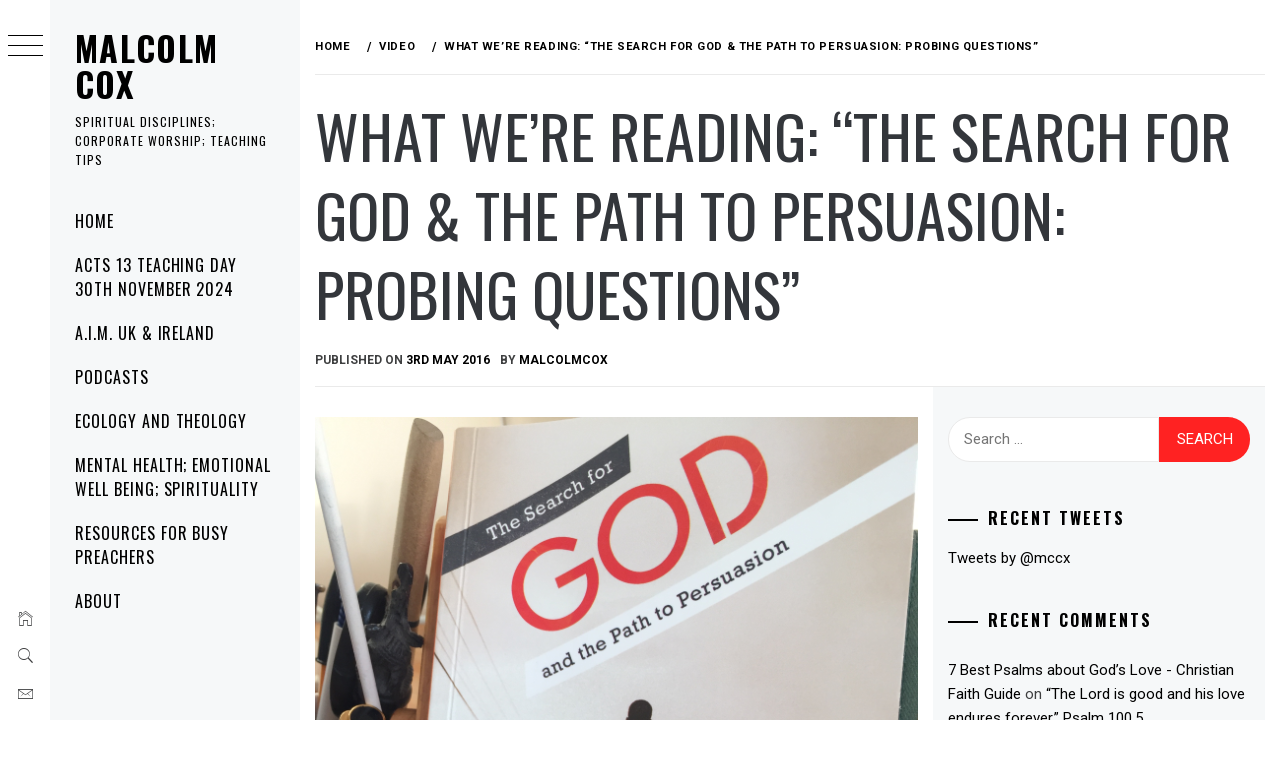

--- FILE ---
content_type: text/html; charset=UTF-8
request_url: https://www.malcolmcox.org/what-were-reading-the-search-for-god-the-path-to-persuasion-probing-questions/
body_size: 23214
content:
<!DOCTYPE html>
<html lang="en-GB">
    <head>
        <meta charset="UTF-8">
        <meta name="viewport" content="width=device-width, initial-scale=1.0, maximum-scale=1.0, user-scalable=no" />
        <link rel="profile" href="http://gmpg.org/xfn/11">
        <title>What we&#8217;re reading: &#8220;The Search for God &#038; the Path to Persuasion: Probing Questions&#8221; &#8211; Malcolm Cox</title>
		    <!-- PVC Template -->
    <script type="text/template" id="pvc-stats-view-template">
    <i class="pvc-stats-icon medium" aria-hidden="true"><svg aria-hidden="true" focusable="false" data-prefix="far" data-icon="chart-bar" role="img" xmlns="http://www.w3.org/2000/svg" viewBox="0 0 512 512" class="svg-inline--fa fa-chart-bar fa-w-16 fa-2x"><path fill="currentColor" d="M396.8 352h22.4c6.4 0 12.8-6.4 12.8-12.8V108.8c0-6.4-6.4-12.8-12.8-12.8h-22.4c-6.4 0-12.8 6.4-12.8 12.8v230.4c0 6.4 6.4 12.8 12.8 12.8zm-192 0h22.4c6.4 0 12.8-6.4 12.8-12.8V140.8c0-6.4-6.4-12.8-12.8-12.8h-22.4c-6.4 0-12.8 6.4-12.8 12.8v198.4c0 6.4 6.4 12.8 12.8 12.8zm96 0h22.4c6.4 0 12.8-6.4 12.8-12.8V204.8c0-6.4-6.4-12.8-12.8-12.8h-22.4c-6.4 0-12.8 6.4-12.8 12.8v134.4c0 6.4 6.4 12.8 12.8 12.8zM496 400H48V80c0-8.84-7.16-16-16-16H16C7.16 64 0 71.16 0 80v336c0 17.67 14.33 32 32 32h464c8.84 0 16-7.16 16-16v-16c0-8.84-7.16-16-16-16zm-387.2-48h22.4c6.4 0 12.8-6.4 12.8-12.8v-70.4c0-6.4-6.4-12.8-12.8-12.8h-22.4c-6.4 0-12.8 6.4-12.8 12.8v70.4c0 6.4 6.4 12.8 12.8 12.8z" class=""></path></svg></i>
	 <%= total_view %> total views	<% if ( today_view > 0 ) { %>
		<span class="views_today">,  <%= today_view %> views today</span>
	<% } %>
	</span>
	</script>
		            <style type="text/css">
                        body .primary-background,
            body button:hover,
            body button:focus,
            body input[type="button"]:hover,
            body input[type="reset"]:hover,
            body input[type="reset"]:focus,
            body input[type="submit"]:hover,
            body input[type="submit"]:focus,
            body .widget .social-widget-menu ul li,
            body .comments-area .comment-list .reply,
            body .slide-categories a:hover,
            body .slide-categories a:focus,
            body .widget .social-widget-menu ul li:hover a:before,
            body .widget .social-widget-menu ul li:focus a:before,
            body .ham,
            body .ham:before,
            body .ham:after,
            body .btn-load-more {
                background: #33363b;
            }

            body .entry-title,
            body .entry-title a {
                color: #33363b;

            }

                        body .secondary-background,
            body .wp-block-quote,
            body button,
            body input[type="button"],
            body input[type="reset"],
            body input[type="submit"],
            body .widget.widget_minimal_grid_tab_posts_widget ul.nav-tabs li.active a,
            body .widget.widget_minimal_grid_tab_posts_widget ul.nav-tabs > li > a:focus,
            body .widget.widget_minimal_grid_tab_posts_widget ul.nav-tabs > li > a:hover,
            body .author-info .author-social > a:hover,
            body .author-info .author-social > a:focus,
            body .widget .social-widget-menu ul li a:before,
            body .widget .social-widget-menu ul li:hover,
            body .widget .social-widget-menu ul li:focus,
            body .moretag,
            body .moretag,
            body .thememattic-search-icon:before,
            body .slide-categories a,
            body .search-button.active .thememattic-search-icon:before,
            body .search-button.active .thememattic-search-icon:after,
            body .btn-load-more:hover,
            body .btn-load-more:focus,
            body .menu-description{
                background: #ff2222;
            }

            body.woocommerce #content input.button.alt:hover,
            body.woocommerce #respond input#submit.alt:hover,
            body.woocommerce a.button.alt:hover,
            body.woocommerce button.button.alt:hover,
            body.woocommerce input.button.alt:hover,
            body.woocommerce-page #content input.button.alt:hover,
            body.woocommerce-page #respond input#submit.alt:hover,
            body.woocommerce-page a.button.alt:hover,
            body.woocommerce-page button.button.alt:hover,
            body.woocommerce-page input.button.alt:hover,
            body.woocommerce #content input.button,
            body.woocommerce #respond input#submit,
            body.woocommerce a.button,
            body.woocommerce button.button,
            body.woocommerce input.button,
            body.woocommerce-page #content input.button,
            body.woocommerce-page #respond input#submit,
            body.woocommerce-page a.button,
            body.woocommerce-page button.button,
            body.woocommerce-page input.button,
            body.woocommerce #respond input#submit.alt,
            body.woocommerce a.button.alt,
            body.woocommerce button.button.alt,
            body.woocommerce input.button.alt,
            body.woocommerce .site span.onsale:hover,
            body.woocommerce .site span.onsale:focus,
            body.woocommerce-active .site .widget .onsale:hover,
            body.woocommerce-active .site .widget .onsale:focus{
                background: #ff2222;
            }

            body .sticky header:before,
            body a:hover,
            body a:focus,
            body a:active,
            body .main-navigation .menu-wrapper > ul > li.current-menu-item > a,
            body .main-navigation .menu-wrapper > ul > li:hover > a,
            body .main-navigation .menu-wrapper > ul > li:focus > a,
            body .sidr a:hover,
            body .sidr a:focus,
            body .page-numbers.current {
                color: #ff2222;
            }

            body .ajax-loader,
            body .thememattic-search-icon:after {
                border-color: #ff2222 !important;
            }

                        body .section-recommended.section-bg {
                background: #f9e3d2;
            }

                        body .section-recommended.section-bg .home-full-grid-cat-section,
            body .section-recommended.section-bg .home-full-grid-cat-section a {
                color: #333;
            }

                        body,
            body .primary-font,
            body .site .site-title,
            body .section-title{
                font-family: Roboto !important;
            }

                        body .main-navigation #primary-menu li a,
            body h1, body h2, body h3, body h4, body h5, body h6,
            body .secondary-font,
            body .prime-excerpt,
            body blockquote,
            body.single .entry-content:before, .page .entry-content:before {
                font-family: Oswald !important;
            }

                        body .site-title {
                font-size: 34px !important;
            }

                        body, body button, body input, body select, body textarea, body p {
                font-size: 15px !important;
            }

                        body h1 {
                font-size: 32px;
            }

                        body h2,
            h2.entry-title {
                font-size: 26px;
            }

            body.woocommerce ul.products li.product .woocommerce-loop-category__title,
            body.woocommerce ul.products li.product .woocommerce-loop-product__title,
            body.woocommerce ul.products li.product h3{
                font-size: 26px;
            }
                        body h3 {
                font-size: 24px;
            }

                        body h4 {
                font-size: 18px;
            }

                        body h5 {
                font-size: 14px;
            }

                        body .masonry-grid.masonry-col article .entry-content,
            body .masonry-grid.masonry-col article .entry-content p {
                font-size: 15px !important;
            }

                        body .footer-widget-area {
                background: #f6f8f9;
            }

                        body .footer-widget-area,
            body .site-footer .widget-title,
            body .site-footer,
            body .site-footer a,
            body .site-footer a:visited {
                color: #000;
            }

                    </style>
        <meta name='robots' content='max-image-preview:large' />
<link rel='dns-prefetch' href='//cdn.thememattic.com' />
<link rel='dns-prefetch' href='//fonts.googleapis.com' />
<link rel="alternate" type="application/rss+xml" title="Malcolm Cox &raquo; Feed" href="https://www.malcolmcox.org/feed/" />
<link rel="alternate" type="application/rss+xml" title="Malcolm Cox &raquo; Comments Feed" href="https://www.malcolmcox.org/comments/feed/" />
<script type="text/javascript" id="wpp-js" src="https://www.malcolmcox.org/wp-content/plugins/wordpress-popular-posts/assets/js/wpp.min.js?ver=7.3.6" data-sampling="0" data-sampling-rate="100" data-api-url="https://www.malcolmcox.org/wp-json/wordpress-popular-posts" data-post-id="2026" data-token="915dc36b39" data-lang="0" data-debug="0"></script>
<link rel="alternate" type="application/rss+xml" title="Malcolm Cox &raquo; What we&#8217;re reading: &#8220;The Search for God &#038; the Path to Persuasion: Probing Questions&#8221; Comments Feed" href="https://www.malcolmcox.org/what-were-reading-the-search-for-god-the-path-to-persuasion-probing-questions/feed/" />
<link rel="alternate" title="oEmbed (JSON)" type="application/json+oembed" href="https://www.malcolmcox.org/wp-json/oembed/1.0/embed?url=https%3A%2F%2Fwww.malcolmcox.org%2Fwhat-were-reading-the-search-for-god-the-path-to-persuasion-probing-questions%2F" />
<link rel="alternate" title="oEmbed (XML)" type="text/xml+oembed" href="https://www.malcolmcox.org/wp-json/oembed/1.0/embed?url=https%3A%2F%2Fwww.malcolmcox.org%2Fwhat-were-reading-the-search-for-god-the-path-to-persuasion-probing-questions%2F&#038;format=xml" />
<style id='wp-img-auto-sizes-contain-inline-css' type='text/css'>
img:is([sizes=auto i],[sizes^="auto," i]){contain-intrinsic-size:3000px 1500px}
/*# sourceURL=wp-img-auto-sizes-contain-inline-css */
</style>
<style id='wp-emoji-styles-inline-css' type='text/css'>

	img.wp-smiley, img.emoji {
		display: inline !important;
		border: none !important;
		box-shadow: none !important;
		height: 1em !important;
		width: 1em !important;
		margin: 0 0.07em !important;
		vertical-align: -0.1em !important;
		background: none !important;
		padding: 0 !important;
	}
/*# sourceURL=wp-emoji-styles-inline-css */
</style>
<style id='wp-block-library-inline-css' type='text/css'>
:root{--wp-block-synced-color:#7a00df;--wp-block-synced-color--rgb:122,0,223;--wp-bound-block-color:var(--wp-block-synced-color);--wp-editor-canvas-background:#ddd;--wp-admin-theme-color:#007cba;--wp-admin-theme-color--rgb:0,124,186;--wp-admin-theme-color-darker-10:#006ba1;--wp-admin-theme-color-darker-10--rgb:0,107,160.5;--wp-admin-theme-color-darker-20:#005a87;--wp-admin-theme-color-darker-20--rgb:0,90,135;--wp-admin-border-width-focus:2px}@media (min-resolution:192dpi){:root{--wp-admin-border-width-focus:1.5px}}.wp-element-button{cursor:pointer}:root .has-very-light-gray-background-color{background-color:#eee}:root .has-very-dark-gray-background-color{background-color:#313131}:root .has-very-light-gray-color{color:#eee}:root .has-very-dark-gray-color{color:#313131}:root .has-vivid-green-cyan-to-vivid-cyan-blue-gradient-background{background:linear-gradient(135deg,#00d084,#0693e3)}:root .has-purple-crush-gradient-background{background:linear-gradient(135deg,#34e2e4,#4721fb 50%,#ab1dfe)}:root .has-hazy-dawn-gradient-background{background:linear-gradient(135deg,#faaca8,#dad0ec)}:root .has-subdued-olive-gradient-background{background:linear-gradient(135deg,#fafae1,#67a671)}:root .has-atomic-cream-gradient-background{background:linear-gradient(135deg,#fdd79a,#004a59)}:root .has-nightshade-gradient-background{background:linear-gradient(135deg,#330968,#31cdcf)}:root .has-midnight-gradient-background{background:linear-gradient(135deg,#020381,#2874fc)}:root{--wp--preset--font-size--normal:16px;--wp--preset--font-size--huge:42px}.has-regular-font-size{font-size:1em}.has-larger-font-size{font-size:2.625em}.has-normal-font-size{font-size:var(--wp--preset--font-size--normal)}.has-huge-font-size{font-size:var(--wp--preset--font-size--huge)}.has-text-align-center{text-align:center}.has-text-align-left{text-align:left}.has-text-align-right{text-align:right}.has-fit-text{white-space:nowrap!important}#end-resizable-editor-section{display:none}.aligncenter{clear:both}.items-justified-left{justify-content:flex-start}.items-justified-center{justify-content:center}.items-justified-right{justify-content:flex-end}.items-justified-space-between{justify-content:space-between}.screen-reader-text{border:0;clip-path:inset(50%);height:1px;margin:-1px;overflow:hidden;padding:0;position:absolute;width:1px;word-wrap:normal!important}.screen-reader-text:focus{background-color:#ddd;clip-path:none;color:#444;display:block;font-size:1em;height:auto;left:5px;line-height:normal;padding:15px 23px 14px;text-decoration:none;top:5px;width:auto;z-index:100000}html :where(.has-border-color){border-style:solid}html :where([style*=border-top-color]){border-top-style:solid}html :where([style*=border-right-color]){border-right-style:solid}html :where([style*=border-bottom-color]){border-bottom-style:solid}html :where([style*=border-left-color]){border-left-style:solid}html :where([style*=border-width]){border-style:solid}html :where([style*=border-top-width]){border-top-style:solid}html :where([style*=border-right-width]){border-right-style:solid}html :where([style*=border-bottom-width]){border-bottom-style:solid}html :where([style*=border-left-width]){border-left-style:solid}html :where(img[class*=wp-image-]){height:auto;max-width:100%}:where(figure){margin:0 0 1em}html :where(.is-position-sticky){--wp-admin--admin-bar--position-offset:var(--wp-admin--admin-bar--height,0px)}@media screen and (max-width:600px){html :where(.is-position-sticky){--wp-admin--admin-bar--position-offset:0px}}

/*# sourceURL=wp-block-library-inline-css */
</style><style id='global-styles-inline-css' type='text/css'>
:root{--wp--preset--aspect-ratio--square: 1;--wp--preset--aspect-ratio--4-3: 4/3;--wp--preset--aspect-ratio--3-4: 3/4;--wp--preset--aspect-ratio--3-2: 3/2;--wp--preset--aspect-ratio--2-3: 2/3;--wp--preset--aspect-ratio--16-9: 16/9;--wp--preset--aspect-ratio--9-16: 9/16;--wp--preset--color--black: #000000;--wp--preset--color--cyan-bluish-gray: #abb8c3;--wp--preset--color--white: #ffffff;--wp--preset--color--pale-pink: #f78da7;--wp--preset--color--vivid-red: #cf2e2e;--wp--preset--color--luminous-vivid-orange: #ff6900;--wp--preset--color--luminous-vivid-amber: #fcb900;--wp--preset--color--light-green-cyan: #7bdcb5;--wp--preset--color--vivid-green-cyan: #00d084;--wp--preset--color--pale-cyan-blue: #8ed1fc;--wp--preset--color--vivid-cyan-blue: #0693e3;--wp--preset--color--vivid-purple: #9b51e0;--wp--preset--gradient--vivid-cyan-blue-to-vivid-purple: linear-gradient(135deg,rgb(6,147,227) 0%,rgb(155,81,224) 100%);--wp--preset--gradient--light-green-cyan-to-vivid-green-cyan: linear-gradient(135deg,rgb(122,220,180) 0%,rgb(0,208,130) 100%);--wp--preset--gradient--luminous-vivid-amber-to-luminous-vivid-orange: linear-gradient(135deg,rgb(252,185,0) 0%,rgb(255,105,0) 100%);--wp--preset--gradient--luminous-vivid-orange-to-vivid-red: linear-gradient(135deg,rgb(255,105,0) 0%,rgb(207,46,46) 100%);--wp--preset--gradient--very-light-gray-to-cyan-bluish-gray: linear-gradient(135deg,rgb(238,238,238) 0%,rgb(169,184,195) 100%);--wp--preset--gradient--cool-to-warm-spectrum: linear-gradient(135deg,rgb(74,234,220) 0%,rgb(151,120,209) 20%,rgb(207,42,186) 40%,rgb(238,44,130) 60%,rgb(251,105,98) 80%,rgb(254,248,76) 100%);--wp--preset--gradient--blush-light-purple: linear-gradient(135deg,rgb(255,206,236) 0%,rgb(152,150,240) 100%);--wp--preset--gradient--blush-bordeaux: linear-gradient(135deg,rgb(254,205,165) 0%,rgb(254,45,45) 50%,rgb(107,0,62) 100%);--wp--preset--gradient--luminous-dusk: linear-gradient(135deg,rgb(255,203,112) 0%,rgb(199,81,192) 50%,rgb(65,88,208) 100%);--wp--preset--gradient--pale-ocean: linear-gradient(135deg,rgb(255,245,203) 0%,rgb(182,227,212) 50%,rgb(51,167,181) 100%);--wp--preset--gradient--electric-grass: linear-gradient(135deg,rgb(202,248,128) 0%,rgb(113,206,126) 100%);--wp--preset--gradient--midnight: linear-gradient(135deg,rgb(2,3,129) 0%,rgb(40,116,252) 100%);--wp--preset--font-size--small: 13px;--wp--preset--font-size--medium: 20px;--wp--preset--font-size--large: 36px;--wp--preset--font-size--x-large: 42px;--wp--preset--spacing--20: 0.44rem;--wp--preset--spacing--30: 0.67rem;--wp--preset--spacing--40: 1rem;--wp--preset--spacing--50: 1.5rem;--wp--preset--spacing--60: 2.25rem;--wp--preset--spacing--70: 3.38rem;--wp--preset--spacing--80: 5.06rem;--wp--preset--shadow--natural: 6px 6px 9px rgba(0, 0, 0, 0.2);--wp--preset--shadow--deep: 12px 12px 50px rgba(0, 0, 0, 0.4);--wp--preset--shadow--sharp: 6px 6px 0px rgba(0, 0, 0, 0.2);--wp--preset--shadow--outlined: 6px 6px 0px -3px rgb(255, 255, 255), 6px 6px rgb(0, 0, 0);--wp--preset--shadow--crisp: 6px 6px 0px rgb(0, 0, 0);}:where(.is-layout-flex){gap: 0.5em;}:where(.is-layout-grid){gap: 0.5em;}body .is-layout-flex{display: flex;}.is-layout-flex{flex-wrap: wrap;align-items: center;}.is-layout-flex > :is(*, div){margin: 0;}body .is-layout-grid{display: grid;}.is-layout-grid > :is(*, div){margin: 0;}:where(.wp-block-columns.is-layout-flex){gap: 2em;}:where(.wp-block-columns.is-layout-grid){gap: 2em;}:where(.wp-block-post-template.is-layout-flex){gap: 1.25em;}:where(.wp-block-post-template.is-layout-grid){gap: 1.25em;}.has-black-color{color: var(--wp--preset--color--black) !important;}.has-cyan-bluish-gray-color{color: var(--wp--preset--color--cyan-bluish-gray) !important;}.has-white-color{color: var(--wp--preset--color--white) !important;}.has-pale-pink-color{color: var(--wp--preset--color--pale-pink) !important;}.has-vivid-red-color{color: var(--wp--preset--color--vivid-red) !important;}.has-luminous-vivid-orange-color{color: var(--wp--preset--color--luminous-vivid-orange) !important;}.has-luminous-vivid-amber-color{color: var(--wp--preset--color--luminous-vivid-amber) !important;}.has-light-green-cyan-color{color: var(--wp--preset--color--light-green-cyan) !important;}.has-vivid-green-cyan-color{color: var(--wp--preset--color--vivid-green-cyan) !important;}.has-pale-cyan-blue-color{color: var(--wp--preset--color--pale-cyan-blue) !important;}.has-vivid-cyan-blue-color{color: var(--wp--preset--color--vivid-cyan-blue) !important;}.has-vivid-purple-color{color: var(--wp--preset--color--vivid-purple) !important;}.has-black-background-color{background-color: var(--wp--preset--color--black) !important;}.has-cyan-bluish-gray-background-color{background-color: var(--wp--preset--color--cyan-bluish-gray) !important;}.has-white-background-color{background-color: var(--wp--preset--color--white) !important;}.has-pale-pink-background-color{background-color: var(--wp--preset--color--pale-pink) !important;}.has-vivid-red-background-color{background-color: var(--wp--preset--color--vivid-red) !important;}.has-luminous-vivid-orange-background-color{background-color: var(--wp--preset--color--luminous-vivid-orange) !important;}.has-luminous-vivid-amber-background-color{background-color: var(--wp--preset--color--luminous-vivid-amber) !important;}.has-light-green-cyan-background-color{background-color: var(--wp--preset--color--light-green-cyan) !important;}.has-vivid-green-cyan-background-color{background-color: var(--wp--preset--color--vivid-green-cyan) !important;}.has-pale-cyan-blue-background-color{background-color: var(--wp--preset--color--pale-cyan-blue) !important;}.has-vivid-cyan-blue-background-color{background-color: var(--wp--preset--color--vivid-cyan-blue) !important;}.has-vivid-purple-background-color{background-color: var(--wp--preset--color--vivid-purple) !important;}.has-black-border-color{border-color: var(--wp--preset--color--black) !important;}.has-cyan-bluish-gray-border-color{border-color: var(--wp--preset--color--cyan-bluish-gray) !important;}.has-white-border-color{border-color: var(--wp--preset--color--white) !important;}.has-pale-pink-border-color{border-color: var(--wp--preset--color--pale-pink) !important;}.has-vivid-red-border-color{border-color: var(--wp--preset--color--vivid-red) !important;}.has-luminous-vivid-orange-border-color{border-color: var(--wp--preset--color--luminous-vivid-orange) !important;}.has-luminous-vivid-amber-border-color{border-color: var(--wp--preset--color--luminous-vivid-amber) !important;}.has-light-green-cyan-border-color{border-color: var(--wp--preset--color--light-green-cyan) !important;}.has-vivid-green-cyan-border-color{border-color: var(--wp--preset--color--vivid-green-cyan) !important;}.has-pale-cyan-blue-border-color{border-color: var(--wp--preset--color--pale-cyan-blue) !important;}.has-vivid-cyan-blue-border-color{border-color: var(--wp--preset--color--vivid-cyan-blue) !important;}.has-vivid-purple-border-color{border-color: var(--wp--preset--color--vivid-purple) !important;}.has-vivid-cyan-blue-to-vivid-purple-gradient-background{background: var(--wp--preset--gradient--vivid-cyan-blue-to-vivid-purple) !important;}.has-light-green-cyan-to-vivid-green-cyan-gradient-background{background: var(--wp--preset--gradient--light-green-cyan-to-vivid-green-cyan) !important;}.has-luminous-vivid-amber-to-luminous-vivid-orange-gradient-background{background: var(--wp--preset--gradient--luminous-vivid-amber-to-luminous-vivid-orange) !important;}.has-luminous-vivid-orange-to-vivid-red-gradient-background{background: var(--wp--preset--gradient--luminous-vivid-orange-to-vivid-red) !important;}.has-very-light-gray-to-cyan-bluish-gray-gradient-background{background: var(--wp--preset--gradient--very-light-gray-to-cyan-bluish-gray) !important;}.has-cool-to-warm-spectrum-gradient-background{background: var(--wp--preset--gradient--cool-to-warm-spectrum) !important;}.has-blush-light-purple-gradient-background{background: var(--wp--preset--gradient--blush-light-purple) !important;}.has-blush-bordeaux-gradient-background{background: var(--wp--preset--gradient--blush-bordeaux) !important;}.has-luminous-dusk-gradient-background{background: var(--wp--preset--gradient--luminous-dusk) !important;}.has-pale-ocean-gradient-background{background: var(--wp--preset--gradient--pale-ocean) !important;}.has-electric-grass-gradient-background{background: var(--wp--preset--gradient--electric-grass) !important;}.has-midnight-gradient-background{background: var(--wp--preset--gradient--midnight) !important;}.has-small-font-size{font-size: var(--wp--preset--font-size--small) !important;}.has-medium-font-size{font-size: var(--wp--preset--font-size--medium) !important;}.has-large-font-size{font-size: var(--wp--preset--font-size--large) !important;}.has-x-large-font-size{font-size: var(--wp--preset--font-size--x-large) !important;}
/*# sourceURL=global-styles-inline-css */
</style>

<style id='classic-theme-styles-inline-css' type='text/css'>
/*! This file is auto-generated */
.wp-block-button__link{color:#fff;background-color:#32373c;border-radius:9999px;box-shadow:none;text-decoration:none;padding:calc(.667em + 2px) calc(1.333em + 2px);font-size:1.125em}.wp-block-file__button{background:#32373c;color:#fff;text-decoration:none}
/*# sourceURL=/wp-includes/css/classic-themes.min.css */
</style>
<link rel='stylesheet' id='bcct_style-css' href='https://www.malcolmcox.org/wp-content/plugins/better-click-to-tweet/assets/css/styles.css?ver=3.0' type='text/css' media='all' />
<link rel='stylesheet' id='a3-pvc-style-css' href='https://www.malcolmcox.org/wp-content/plugins/page-views-count/assets/css/style.min.css?ver=2.8.7' type='text/css' media='all' />
<link rel='stylesheet' id='wordpress-popular-posts-css-css' href='https://www.malcolmcox.org/wp-content/plugins/wordpress-popular-posts/assets/css/wpp.css?ver=7.3.6' type='text/css' media='all' />
<link rel='stylesheet' id='ionicons-css' href='https://www.malcolmcox.org/wp-content/themes/minimal-grid/assets/lib/ionicons/css/ionicons.min.css?ver=6.9' type='text/css' media='all' />
<link rel='stylesheet' id='bootstrap-css' href='https://www.malcolmcox.org/wp-content/themes/minimal-grid/assets/lib/bootstrap/css/bootstrap.min.css?ver=6.9' type='text/css' media='all' />
<link rel='stylesheet' id='magnific-popup-css' href='https://www.malcolmcox.org/wp-content/themes/minimal-grid/assets/lib/magnific-popup/magnific-popup.css?ver=6.9' type='text/css' media='all' />
<link rel='stylesheet' id='slick-css' href='https://www.malcolmcox.org/wp-content/themes/minimal-grid/assets/lib/slick/css/slick.min.css?ver=6.9' type='text/css' media='all' />
<link rel='stylesheet' id='mediaelement-css' href='https://www.malcolmcox.org/wp-includes/js/mediaelement/mediaelementplayer-legacy.min.css?ver=4.2.17' type='text/css' media='all' />
<link rel='stylesheet' id='wp-mediaelement-css' href='https://www.malcolmcox.org/wp-includes/js/mediaelement/wp-mediaelement.min.css?ver=6.9' type='text/css' media='all' />
<link rel='stylesheet' id='minimal-grid-style-css' href='https://www.malcolmcox.org/wp-content/themes/minimal-grid/style.css?ver=6.9' type='text/css' media='all' />
<style id='minimal-grid-style-inline-css' type='text/css'>

			.post-navigation .nav-previous { background-image: url(https://www.malcolmcox.org/wp-content/uploads/2016/02/Photo-on-24-02-2016-at-21.25-250x250.jpg); }
			.post-navigation .nav-previous .post-title, .post-navigation .nav-previous a:hover .post-title, .post-navigation .nav-previous .meta-nav { color: #fff; }
			.post-navigation .nav-previous a:before { background-color: rgba(0, 0, 0, 0.4); }
		
			.post-navigation .nav-next { background-image: url(https://www.malcolmcox.org/wp-content/uploads/2016/04/IMG_2562-250x250.jpg); border-top: 0; }
			.post-navigation .nav-next .post-title, .post-navigation .nav-next a:hover .post-title, .post-navigation .nav-next .meta-nav { color: #fff; }
			.post-navigation .nav-next a:before { background-color: rgba(0, 0, 0, 0.4); }
		
/*# sourceURL=minimal-grid-style-inline-css */
</style>
<link rel='stylesheet' id='minimal-grid-google-fonts-css' href='https://fonts.googleapis.com/css?family=Roboto:300,300i,400,400i,500,700|Oswald:400,300,700' type='text/css' media='all' />
<link rel='stylesheet' id='flick-css' href='https://www.malcolmcox.org/wp-content/plugins/mailchimp/assets/css/flick/flick.css?ver=2.0.1' type='text/css' media='all' />
<link rel='stylesheet' id='mailchimp_sf_main_css-css' href='https://www.malcolmcox.org/wp-content/plugins/mailchimp/assets/css/frontend.css?ver=2.0.1' type='text/css' media='all' />
<link rel='stylesheet' id='a3pvc-css' href='//www.malcolmcox.org/wp-content/uploads/sass/pvc.min.css?ver=1763829228' type='text/css' media='all' />
<script type="text/javascript" src="https://www.malcolmcox.org/wp-includes/js/jquery/jquery.min.js?ver=3.7.1" id="jquery-core-js"></script>
<script type="text/javascript" src="https://www.malcolmcox.org/wp-includes/js/jquery/jquery-migrate.min.js?ver=3.4.1" id="jquery-migrate-js"></script>
<script type="text/javascript" src="https://www.malcolmcox.org/wp-includes/js/underscore.min.js?ver=1.13.7" id="underscore-js"></script>
<script type="text/javascript" src="https://www.malcolmcox.org/wp-includes/js/backbone.min.js?ver=1.6.0" id="backbone-js"></script>
<script type="text/javascript" id="a3-pvc-backbone-js-extra">
/* <![CDATA[ */
var pvc_vars = {"rest_api_url":"https://www.malcolmcox.org/wp-json/pvc/v1","ajax_url":"https://www.malcolmcox.org/wp-admin/admin-ajax.php","security":"e8968a34b0","ajax_load_type":"admin_ajax"};
//# sourceURL=a3-pvc-backbone-js-extra
/* ]]> */
</script>
<script type="text/javascript" src="https://www.malcolmcox.org/wp-content/plugins/page-views-count/assets/js/pvc.backbone.min.js?ver=2.8.7" id="a3-pvc-backbone-js"></script>
<link rel="https://api.w.org/" href="https://www.malcolmcox.org/wp-json/" /><link rel="alternate" title="JSON" type="application/json" href="https://www.malcolmcox.org/wp-json/wp/v2/posts/2026" /><link rel="EditURI" type="application/rsd+xml" title="RSD" href="https://www.malcolmcox.org/xmlrpc.php?rsd" />
<meta name="generator" content="WordPress 6.9" />
<link rel="canonical" href="https://www.malcolmcox.org/what-were-reading-the-search-for-god-the-path-to-persuasion-probing-questions/" />
<link rel='shortlink' href='https://www.malcolmcox.org/?p=2026' />
<meta name="cdp-version" content="1.5.0" />            <style id="wpp-loading-animation-styles">@-webkit-keyframes bgslide{from{background-position-x:0}to{background-position-x:-200%}}@keyframes bgslide{from{background-position-x:0}to{background-position-x:-200%}}.wpp-widget-block-placeholder,.wpp-shortcode-placeholder{margin:0 auto;width:60px;height:3px;background:#dd3737;background:linear-gradient(90deg,#dd3737 0%,#571313 10%,#dd3737 100%);background-size:200% auto;border-radius:3px;-webkit-animation:bgslide 1s infinite linear;animation:bgslide 1s infinite linear}</style>
            <link rel="pingback" href="https://www.malcolmcox.org/xmlrpc.php"><style type="text/css">.recentcomments a{display:inline !important;padding:0 !important;margin:0 !important;}</style><link rel="icon" href="https://www.malcolmcox.org/wp-content/uploads/2013/02/cropped-DSC_00411-32x32.jpg" sizes="32x32" />
<link rel="icon" href="https://www.malcolmcox.org/wp-content/uploads/2013/02/cropped-DSC_00411-192x192.jpg" sizes="192x192" />
<link rel="apple-touch-icon" href="https://www.malcolmcox.org/wp-content/uploads/2013/02/cropped-DSC_00411-180x180.jpg" />
<meta name="msapplication-TileImage" content="https://www.malcolmcox.org/wp-content/uploads/2013/02/cropped-DSC_00411-270x270.jpg" />
    </head>
<body class="wp-singular post-template-default single single-post postid-2026 single-format-video wp-theme-minimal-grid extended-menu thememattic-full-layout ">


    <div class="preloader">
        <div class="loader-wrapper">
            <div id="loader"></div>
        </div>
    </div>


    <aside id="thememattic-aside" class="aside-panel">
        <div class="menu-mobile">
            <div class="trigger-nav">
                <div class="trigger-icon nav-toogle menu-mobile-toogle">
                    <a class="trigger-icon" href="javascript:void(0)">
                        <span class="icon-bar top"></span>
                        <span class="icon-bar middle"></span>
                        <span class="icon-bar bottom"></span>
                    </a>
                </div>
            </div>
            <div class="trigger-nav-right">
                <ul class="nav-right-options">
                    <li>
                        <span class="icon-search">
                            <i class="thememattic-icon ion-ios-search"></i>
                        </span>
                    </li>
                    <li>
                        <a class="site-logo site-logo-mobile" href="https://www.malcolmcox.org">
                            <i class="thememattic-icon ion-ios-home-outline"></i>
                        </a>
                    </li>
                </ul>
            </div>
        </div>

        <div class="aside-menu">
            <div class="nav-panel">
                <div class="trigger-nav">
                    <div class="trigger-icon trigger-icon-wraper nav-toogle nav-panel-toogle">
                        <a class="trigger-icon" href="javascript:void(0)">
                            <span class="icon-bar top"></span>
                            <span class="icon-bar middle"></span>
                            <span class="icon-bar bottom"></span>
                        </a>
                    </div>
                </div>
                <div class="asidepanel-icon">
                    <div class="asidepanel-icon__item">
                        <div class="contact-icons">
                            <a class="" href="https://www.malcolmcox.org">
                                <i class="thememattic-icon ion-ios-home-outline"></i>
                            </a>
                        </div>
                    </div>

                    <div class="asidepanel-icon__item">
                        <div class="contact-icons">
                        <span class="icon-search">
                            <i class="thememattic-icon ion-ios-search"></i>
                        </span>
                        </div>
                    </div>
                                            <div class="asidepanel-icon__item">
                            <div class="contact-icons">
                                                                <a href="mailto:someone@example.com" target="_blank">
                                <span class="thememattic-icon ion-ios-email-outline"></span>
                                </a>
                            </div>
                        </div>
                                    </div>
            </div>
            <div class="menu-panel">
                <div class="menu-panel-wrapper">
                    <div class="site-branding">
                                                    <p class="site-title"><a href="https://www.malcolmcox.org/"
                                                     rel="home">Malcolm Cox</a></p>
                                                    <p class="site-description secondary-font">
                                Spiritual Disciplines; Corporate Worship; Teaching Tips                            </p>
                                            </div>
                    <div class="thememattic-navigation">
                        <nav id="site-navigation" class="main-navigation">
                            <span class="toggle-menu" aria-controls="primary-menu" aria-expanded="false">
                                 <span class="screen-reader-text">
                                    Primary Menu                                </span>
                                <i class="ham"></i>
                            </span>
                            <div class="menu-wrapper"><ul id="primary-menu" class="menu"><li id="menu-item-3086" class="menu-item menu-item-type-custom menu-item-object-custom menu-item-home menu-item-3086"><a href="http://www.malcolmcox.org/">Home</a></li>
<li id="menu-item-34775" class="menu-item menu-item-type-post_type menu-item-object-page menu-item-34775"><a href="https://www.malcolmcox.org/acts-13-teaching-day-30th-november-2024/">Acts 13 Teaching Day 30th November 2024</a></li>
<li id="menu-item-24098" class="menu-item menu-item-type-post_type menu-item-object-page menu-item-24098"><a href="https://www.malcolmcox.org/a-i-m/">A.I.M. UK &#038; Ireland</a></li>
<li id="menu-item-3092" class="menu-item menu-item-type-post_type menu-item-object-page menu-item-3092"><a href="https://www.malcolmcox.org/audioboom/">Podcasts</a></li>
<li id="menu-item-19226" class="menu-item menu-item-type-post_type menu-item-object-page menu-item-19226"><a href="https://www.malcolmcox.org/ecology-and-theology/">Ecology and Theology</a></li>
<li id="menu-item-23254" class="menu-item menu-item-type-post_type menu-item-object-page menu-item-23254"><a href="https://www.malcolmcox.org/mental-health-emotional-well-being-spirituality/">Mental Health; Emotional Well Being; Spirituality</a></li>
<li id="menu-item-7327" class="menu-item menu-item-type-post_type menu-item-object-page menu-item-7327"><a href="https://www.malcolmcox.org/resources-for-busy-preachers/">Resources for Busy Preachers</a></li>
<li id="menu-item-4699" class="menu-item menu-item-type-post_type menu-item-object-page menu-item-4699"><a href="https://www.malcolmcox.org/about/">About</a></li>
</ul></div>                        </nav><!-- #site-navigation -->
                                            </div>
                </div>

                            </div>
        </div>
    </aside>

<div id="page" class="site">
    <a class="skip-link screen-reader-text" href="#content">Skip to content</a>
    <div class="popup-search">
        <div class="table-align">
            <div class="table-align-cell">
                <form role="search" method="get" class="search-form" action="https://www.malcolmcox.org/">
				<label>
					<span class="screen-reader-text">Search for:</span>
					<input type="search" class="search-field" placeholder="Search &hellip;" value="" name="s" />
				</label>
				<input type="submit" class="search-submit" value="Search" />
			</form>            </div>
        </div>
        <div class="close-popup"></div>
    </div>


    <div id="content" class="site-content">
                    <header class="inner-banner">

                <div class="primary-font thememattic-breadcrumb">
                    <div role="navigation" aria-label="Breadcrumbs" class="breadcrumb-trail breadcrumbs" itemprop="breadcrumb"><ul class="trail-items" itemscope itemtype="http://schema.org/BreadcrumbList"><meta name="numberOfItems" content="3" /><meta name="itemListOrder" content="Ascending" /><li itemprop="itemListElement" itemscope itemtype="http://schema.org/ListItem" class="trail-item trail-begin"><a href="https://www.malcolmcox.org/" rel="home" itemprop="item"><span itemprop="name">Home</span></a><meta itemprop="position" content="1" /></li><li itemprop="itemListElement" itemscope itemtype="http://schema.org/ListItem" class="trail-item"><a href="https://www.malcolmcox.org/category/video/" itemprop="item"><span itemprop="name">Video</span></a><meta itemprop="position" content="2" /></li><li itemprop="itemListElement" itemscope itemtype="http://schema.org/ListItem" class="trail-item trail-end"><a href="https://www.malcolmcox.org/what-were-reading-the-search-for-god-the-path-to-persuasion-probing-questions/" itemprop="item"><span itemprop="name">What we&#8217;re reading: &#8220;The Search for God &#038; the Path to Persuasion: Probing Questions&#8221;</span></a><meta itemprop="position" content="3" /></li></ul></div>                </div>


                <h1 class="entry-title">What we&#8217;re reading: &#8220;The Search for God &#038; the Path to Persuasion: Probing Questions&#8221;</h1>                                    <div class="entry-header">
                        <div class="entry-meta">
                            <span class="posted-on">Published on <a href="https://www.malcolmcox.org/what-were-reading-the-search-for-god-the-path-to-persuasion-probing-questions/" rel="bookmark"><time class="entry-date published updated" datetime="2016-05-03T19:16:37+00:00">3rd May 2016</time></a></span><span class="byline"> by <span class="author vcard"><a class="url fn n" href="https://www.malcolmcox.org/author/mccx/">malcolmcox</a></span></span>                        </div>
                    </div>
                
            </header>
            
        <div class="content-inner-wrapper">
	<div id="primary" class="content-area">
		<main id="main" class="site-main">

		<article id="post-2026" class="post-2026 post type-post status-publish format-video has-post-thumbnail hentry category-video post_format-post-format-video">
        <div class="single-post">
                                    <div class="thememattic-featured-image post-thumb">
                        <img width="3264" height="2448" src="https://www.malcolmcox.org/wp-content/uploads/2016/04/IMG_2562.jpg" class="attachment-full size-full wp-post-image" alt="" decoding="async" fetchpriority="high" srcset="https://www.malcolmcox.org/wp-content/uploads/2016/04/IMG_2562.jpg 3264w, https://www.malcolmcox.org/wp-content/uploads/2016/04/IMG_2562-300x225.jpg 300w, https://www.malcolmcox.org/wp-content/uploads/2016/04/IMG_2562-768x576.jpg 768w, https://www.malcolmcox.org/wp-content/uploads/2016/04/IMG_2562-1024x768.jpg 1024w, https://www.malcolmcox.org/wp-content/uploads/2016/04/IMG_2562-285x214.jpg 285w" sizes="(max-width: 3264px) 100vw, 3264px" /> 
                                        </div>
                <div class="entry-content" data-initials=""><p><iframe width="560" height="315" src="https://www.youtube.com/embed/tIlevLRyjUE" frameborder="0" allowfullscreen></iframe></p>
<p>Jesus asked probing questions. When should we use questions like that? Do we know what people know and understand and how they feel?</p>
</div>
            <footer class="entry-footer">
            <div class="entry-meta">
                <span class="cat-links"> <span class="thememattic-icon ion-ios-folder-outline"></span><a href="https://www.malcolmcox.org/category/video/" rel="category tag">Video</a></span>            </div>
        </footer><!-- .entry-footer -->
        </div>
</article>                        <section id="related-articles" class="page-section">
                                                            <header class="related-header">
                                    <h3 class="related-title">
                                        Related Articles                                    </h3>
                                </header>
                                                            <div class="entry-content">
                                <div class="row">
                                                                            <div class="col-sm-4">
                                            <div class="related-articles-wrapper">
                                                                                                    <div class="primary-background border-overlay">
                                                        <a href="https://www.malcolmcox.org/what-victory-means-for-a-christian-psalm-129/" class="bg-image bg-image-1">
                                                            <img width="1080" height="1080" src="https://www.malcolmcox.org/wp-content/uploads/2020/06/victory-sq.jpg" class="attachment-20152 size-20152 wp-post-image" alt="" medium="" decoding="async" loading="lazy" srcset="https://www.malcolmcox.org/wp-content/uploads/2020/06/victory-sq.jpg 1080w, https://www.malcolmcox.org/wp-content/uploads/2020/06/victory-sq-300x300.jpg 300w, https://www.malcolmcox.org/wp-content/uploads/2020/06/victory-sq-1024x1024.jpg 1024w, https://www.malcolmcox.org/wp-content/uploads/2020/06/victory-sq-150x150.jpg 150w, https://www.malcolmcox.org/wp-content/uploads/2020/06/victory-sq-768x768.jpg 768w" sizes="auto, (max-width: 1080px) 100vw, 1080px" />                                                        </a>
                                                    </div>
                                                                                                <div class="related-article-title">
                                                    <h4 class="primary-font">
                                                        <a href="https://www.malcolmcox.org/what-victory-means-for-a-christian-psalm-129/">&#8220;What victory means for a Christian&#8221;, Psalm 129</a>
                                                    </h4>
                                                </div><!-- .related-article-title -->
                                            </div>
                                        </div>
                                                                            <div class="col-sm-4">
                                            <div class="related-articles-wrapper">
                                                                                                    <div class="primary-background border-overlay">
                                                        <a href="https://www.malcolmcox.org/tuesday-teaching-tip-318-the-ten-commandments-of-effective-teaching-and-preaching-malcolm-cox/" class="bg-image bg-image-1">
                                                            <img width="1280" height="720" src="https://www.malcolmcox.org/wp-content/uploads/2023/06/TTT318.jpg" class="attachment-29749 size-29749 wp-post-image" alt="" medium="" decoding="async" loading="lazy" srcset="https://www.malcolmcox.org/wp-content/uploads/2023/06/TTT318.jpg 1280w, https://www.malcolmcox.org/wp-content/uploads/2023/06/TTT318-300x169.jpg 300w, https://www.malcolmcox.org/wp-content/uploads/2023/06/TTT318-1024x576.jpg 1024w, https://www.malcolmcox.org/wp-content/uploads/2023/06/TTT318-768x432.jpg 768w, https://www.malcolmcox.org/wp-content/uploads/2023/06/TTT318-480x270.jpg 480w" sizes="auto, (max-width: 1280px) 100vw, 1280px" />                                                        </a>
                                                    </div>
                                                                                                <div class="related-article-title">
                                                    <h4 class="primary-font">
                                                        <a href="https://www.malcolmcox.org/tuesday-teaching-tip-318-the-ten-commandments-of-effective-teaching-and-preaching-malcolm-cox/">Tuesday Teaching Tip 318 | The Ten Commandments of Effective Teaching and Preaching | Malcolm Cox</a>
                                                    </h4>
                                                </div><!-- .related-article-title -->
                                            </div>
                                        </div>
                                                                            <div class="col-sm-4">
                                            <div class="related-articles-wrapper">
                                                                                                    <div class="primary-background border-overlay">
                                                        <a href="https://www.malcolmcox.org/the-connection-between-the-spirit-unity-and-singing-part-2/" class="bg-image bg-image-1">
                                                            <img width="886" height="886" src="https://www.malcolmcox.org/wp-content/uploads/2022/05/70C00B17-5DAC-4AD6-B962-2C8CC22EB952_1_105_c.jpeg" class="attachment-25946 size-25946 wp-post-image" alt="" medium="" decoding="async" loading="lazy" srcset="https://www.malcolmcox.org/wp-content/uploads/2022/05/70C00B17-5DAC-4AD6-B962-2C8CC22EB952_1_105_c.jpeg 886w, https://www.malcolmcox.org/wp-content/uploads/2022/05/70C00B17-5DAC-4AD6-B962-2C8CC22EB952_1_105_c-300x300.jpeg 300w, https://www.malcolmcox.org/wp-content/uploads/2022/05/70C00B17-5DAC-4AD6-B962-2C8CC22EB952_1_105_c-150x150.jpeg 150w, https://www.malcolmcox.org/wp-content/uploads/2022/05/70C00B17-5DAC-4AD6-B962-2C8CC22EB952_1_105_c-768x768.jpeg 768w, https://www.malcolmcox.org/wp-content/uploads/2022/05/70C00B17-5DAC-4AD6-B962-2C8CC22EB952_1_105_c-480x480.jpeg 480w" sizes="auto, (max-width: 886px) 100vw, 886px" />                                                        </a>
                                                    </div>
                                                                                                <div class="related-article-title">
                                                    <h4 class="primary-font">
                                                        <a href="https://www.malcolmcox.org/the-connection-between-the-spirit-unity-and-singing-part-2/">“The Connection between the Spirit, Unity and Singing” Part 2</a>
                                                    </h4>
                                                </div><!-- .related-article-title -->
                                            </div>
                                        </div>
                                                                    </div>
                            </div><!-- .entry-content-->
                        </section>
                    
	<nav class="navigation post-navigation" aria-label="Posts">
		<h2 class="screen-reader-text">Post navigation</h2>
		<div class="nav-links"><div class="nav-previous"><a href="https://www.malcolmcox.org/transcend-part-1/" rel="prev"><span class="meta-nav" aria-hidden="true">Previous</span> <span class="screen-reader-text">Previous post:</span> <span class="post-title">&#8220;Transcend &#8211; Part 1&#8221;</span></a></div><div class="nav-next"><a href="https://www.malcolmcox.org/what-were-reading-the-search-for-god-the-path-to-persuasion-questions-sermons-2/" rel="next"><span class="meta-nav" aria-hidden="true">Next</span> <span class="screen-reader-text">Next post:</span> <span class="post-title">What we&#8217;re reading: &#8220;The Search for God &#038; the Path to Persuasion: Questions &#038; Sermons&#8221;</span></a></div></div>
	</nav>
<div id="disqus_thread"></div>

		</main><!-- #main -->
	</div><!-- #primary -->


<aside id="secondary" class="widget-area">
    <div class="theiaStickySidebar">
		<div class="sidebar-bg">
			<div id="search-2" class="widget widget_search"><form role="search" method="get" class="search-form" action="https://www.malcolmcox.org/">
				<label>
					<span class="screen-reader-text">Search for:</span>
					<input type="search" class="search-field" placeholder="Search &hellip;" value="" name="s" />
				</label>
				<input type="submit" class="search-submit" value="Search" />
			</form></div><div id="text-2" class="widget widget_text"><h2 class="widget-title">Recent Tweets</h2>			<div class="textwidget"><a class="twitter-timeline" href="https://twitter.com/mccx" data-widget-id="624605008512749571">Tweets by @mccx</a> <script>!function(d,s,id){var js,fjs=d.getElementsByTagName(s)[0],p=/^http:/.test(d.location)?'http':'https';if(!d.getElementById(id)){js=d.createElement(s);js.id=id;js.src=p+"://platform.twitter.com/widgets.js";fjs.parentNode.insertBefore(js,fjs);}}(document,"script","twitter-wjs");</script></div>
		</div><div id="recent-comments-2" class="widget widget_recent_comments"><h2 class="widget-title">Recent Comments</h2><ul id="recentcomments"><li class="recentcomments"><span class="comment-author-link"><a href="https://christianfaithguide.com/psalms-about-gods-love/" class="url" rel="ugc external nofollow">7 Best Psalms about God’s Love - Christian Faith Guide</a></span> on <a href="https://www.malcolmcox.org/the-lord-is-good-and-his-love-endures-forever-psalm-100-5/#comment-313">&#8220;The Lord is good and his love endures forever.&#8221; Psalm 100.5</a></li><li class="recentcomments"><span class="comment-author-link">Malcolm Cox</span> on <a href="https://www.malcolmcox.org/sunday-sample-12-november-2017/#comment-301">Sunday Sample 12 November 2017</a></li><li class="recentcomments"><span class="comment-author-link">Dayo Adeniji</span> on <a href="https://www.malcolmcox.org/sunday-sample-12-november-2017/#comment-299">Sunday Sample 12 November 2017</a></li><li class="recentcomments"><span class="comment-author-link">Malcolm Cox</span> on <a href="https://www.malcolmcox.org/what-is-the-point-of-praying/#comment-297">What is the Point of Praying?</a></li><li class="recentcomments"><span class="comment-author-link">Dayo Adeniji</span> on <a href="https://www.malcolmcox.org/what-is-the-point-of-praying/#comment-295">What is the Point of Praying?</a></li></ul></div><div id="archives-2" class="widget widget_archive"><h2 class="widget-title">Archives</h2>
			<ul>
					<li><a href='https://www.malcolmcox.org/2026/01/'>January 2026</a>&nbsp;(18)</li>
	<li><a href='https://www.malcolmcox.org/2025/12/'>December 2025</a>&nbsp;(29)</li>
	<li><a href='https://www.malcolmcox.org/2025/11/'>November 2025</a>&nbsp;(14)</li>
	<li><a href='https://www.malcolmcox.org/2025/10/'>October 2025</a>&nbsp;(15)</li>
	<li><a href='https://www.malcolmcox.org/2025/09/'>September 2025</a>&nbsp;(8)</li>
	<li><a href='https://www.malcolmcox.org/2025/08/'>August 2025</a>&nbsp;(12)</li>
	<li><a href='https://www.malcolmcox.org/2025/07/'>July 2025</a>&nbsp;(7)</li>
	<li><a href='https://www.malcolmcox.org/2025/06/'>June 2025</a>&nbsp;(5)</li>
	<li><a href='https://www.malcolmcox.org/2025/05/'>May 2025</a>&nbsp;(12)</li>
	<li><a href='https://www.malcolmcox.org/2025/04/'>April 2025</a>&nbsp;(19)</li>
	<li><a href='https://www.malcolmcox.org/2025/03/'>March 2025</a>&nbsp;(17)</li>
	<li><a href='https://www.malcolmcox.org/2025/02/'>February 2025</a>&nbsp;(17)</li>
	<li><a href='https://www.malcolmcox.org/2025/01/'>January 2025</a>&nbsp;(26)</li>
	<li><a href='https://www.malcolmcox.org/2024/12/'>December 2024</a>&nbsp;(14)</li>
	<li><a href='https://www.malcolmcox.org/2024/11/'>November 2024</a>&nbsp;(17)</li>
	<li><a href='https://www.malcolmcox.org/2024/10/'>October 2024</a>&nbsp;(19)</li>
	<li><a href='https://www.malcolmcox.org/2024/09/'>September 2024</a>&nbsp;(20)</li>
	<li><a href='https://www.malcolmcox.org/2024/08/'>August 2024</a>&nbsp;(19)</li>
	<li><a href='https://www.malcolmcox.org/2024/07/'>July 2024</a>&nbsp;(20)</li>
	<li><a href='https://www.malcolmcox.org/2024/06/'>June 2024</a>&nbsp;(23)</li>
	<li><a href='https://www.malcolmcox.org/2024/05/'>May 2024</a>&nbsp;(23)</li>
	<li><a href='https://www.malcolmcox.org/2024/04/'>April 2024</a>&nbsp;(19)</li>
	<li><a href='https://www.malcolmcox.org/2024/03/'>March 2024</a>&nbsp;(25)</li>
	<li><a href='https://www.malcolmcox.org/2024/02/'>February 2024</a>&nbsp;(46)</li>
	<li><a href='https://www.malcolmcox.org/2024/01/'>January 2024</a>&nbsp;(47)</li>
	<li><a href='https://www.malcolmcox.org/2023/12/'>December 2023</a>&nbsp;(18)</li>
	<li><a href='https://www.malcolmcox.org/2023/11/'>November 2023</a>&nbsp;(21)</li>
	<li><a href='https://www.malcolmcox.org/2023/10/'>October 2023</a>&nbsp;(23)</li>
	<li><a href='https://www.malcolmcox.org/2023/09/'>September 2023</a>&nbsp;(17)</li>
	<li><a href='https://www.malcolmcox.org/2023/08/'>August 2023</a>&nbsp;(24)</li>
	<li><a href='https://www.malcolmcox.org/2023/07/'>July 2023</a>&nbsp;(17)</li>
	<li><a href='https://www.malcolmcox.org/2023/06/'>June 2023</a>&nbsp;(23)</li>
	<li><a href='https://www.malcolmcox.org/2023/05/'>May 2023</a>&nbsp;(21)</li>
	<li><a href='https://www.malcolmcox.org/2023/04/'>April 2023</a>&nbsp;(23)</li>
	<li><a href='https://www.malcolmcox.org/2023/03/'>March 2023</a>&nbsp;(17)</li>
	<li><a href='https://www.malcolmcox.org/2023/02/'>February 2023</a>&nbsp;(49)</li>
	<li><a href='https://www.malcolmcox.org/2023/01/'>January 2023</a>&nbsp;(45)</li>
	<li><a href='https://www.malcolmcox.org/2022/12/'>December 2022</a>&nbsp;(17)</li>
	<li><a href='https://www.malcolmcox.org/2022/11/'>November 2022</a>&nbsp;(23)</li>
	<li><a href='https://www.malcolmcox.org/2022/10/'>October 2022</a>&nbsp;(17)</li>
	<li><a href='https://www.malcolmcox.org/2022/09/'>September 2022</a>&nbsp;(18)</li>
	<li><a href='https://www.malcolmcox.org/2022/08/'>August 2022</a>&nbsp;(13)</li>
	<li><a href='https://www.malcolmcox.org/2022/07/'>July 2022</a>&nbsp;(11)</li>
	<li><a href='https://www.malcolmcox.org/2022/06/'>June 2022</a>&nbsp;(13)</li>
	<li><a href='https://www.malcolmcox.org/2022/05/'>May 2022</a>&nbsp;(17)</li>
	<li><a href='https://www.malcolmcox.org/2022/04/'>April 2022</a>&nbsp;(15)</li>
	<li><a href='https://www.malcolmcox.org/2022/03/'>March 2022</a>&nbsp;(17)</li>
	<li><a href='https://www.malcolmcox.org/2022/02/'>February 2022</a>&nbsp;(44)</li>
	<li><a href='https://www.malcolmcox.org/2022/01/'>January 2022</a>&nbsp;(43)</li>
	<li><a href='https://www.malcolmcox.org/2021/12/'>December 2021</a>&nbsp;(11)</li>
	<li><a href='https://www.malcolmcox.org/2021/11/'>November 2021</a>&nbsp;(14)</li>
	<li><a href='https://www.malcolmcox.org/2021/10/'>October 2021</a>&nbsp;(15)</li>
	<li><a href='https://www.malcolmcox.org/2021/09/'>September 2021</a>&nbsp;(17)</li>
	<li><a href='https://www.malcolmcox.org/2021/08/'>August 2021</a>&nbsp;(17)</li>
	<li><a href='https://www.malcolmcox.org/2021/07/'>July 2021</a>&nbsp;(21)</li>
	<li><a href='https://www.malcolmcox.org/2021/06/'>June 2021</a>&nbsp;(7)</li>
	<li><a href='https://www.malcolmcox.org/2021/05/'>May 2021</a>&nbsp;(8)</li>
	<li><a href='https://www.malcolmcox.org/2021/04/'>April 2021</a>&nbsp;(9)</li>
	<li><a href='https://www.malcolmcox.org/2021/03/'>March 2021</a>&nbsp;(13)</li>
	<li><a href='https://www.malcolmcox.org/2021/02/'>February 2021</a>&nbsp;(9)</li>
	<li><a href='https://www.malcolmcox.org/2021/01/'>January 2021</a>&nbsp;(46)</li>
	<li><a href='https://www.malcolmcox.org/2020/12/'>December 2020</a>&nbsp;(28)</li>
	<li><a href='https://www.malcolmcox.org/2020/11/'>November 2020</a>&nbsp;(27)</li>
	<li><a href='https://www.malcolmcox.org/2020/10/'>October 2020</a>&nbsp;(26)</li>
	<li><a href='https://www.malcolmcox.org/2020/09/'>September 2020</a>&nbsp;(16)</li>
	<li><a href='https://www.malcolmcox.org/2020/08/'>August 2020</a>&nbsp;(25)</li>
	<li><a href='https://www.malcolmcox.org/2020/07/'>July 2020</a>&nbsp;(16)</li>
	<li><a href='https://www.malcolmcox.org/2020/06/'>June 2020</a>&nbsp;(47)</li>
	<li><a href='https://www.malcolmcox.org/2020/05/'>May 2020</a>&nbsp;(51)</li>
	<li><a href='https://www.malcolmcox.org/2020/04/'>April 2020</a>&nbsp;(48)</li>
	<li><a href='https://www.malcolmcox.org/2020/03/'>March 2020</a>&nbsp;(41)</li>
	<li><a href='https://www.malcolmcox.org/2020/02/'>February 2020</a>&nbsp;(49)</li>
	<li><a href='https://www.malcolmcox.org/2020/01/'>January 2020</a>&nbsp;(50)</li>
	<li><a href='https://www.malcolmcox.org/2019/12/'>December 2019</a>&nbsp;(20)</li>
	<li><a href='https://www.malcolmcox.org/2019/11/'>November 2019</a>&nbsp;(23)</li>
	<li><a href='https://www.malcolmcox.org/2019/10/'>October 2019</a>&nbsp;(22)</li>
	<li><a href='https://www.malcolmcox.org/2019/09/'>September 2019</a>&nbsp;(18)</li>
	<li><a href='https://www.malcolmcox.org/2019/08/'>August 2019</a>&nbsp;(21)</li>
	<li><a href='https://www.malcolmcox.org/2019/07/'>July 2019</a>&nbsp;(24)</li>
	<li><a href='https://www.malcolmcox.org/2019/06/'>June 2019</a>&nbsp;(19)</li>
	<li><a href='https://www.malcolmcox.org/2019/05/'>May 2019</a>&nbsp;(29)</li>
	<li><a href='https://www.malcolmcox.org/2019/04/'>April 2019</a>&nbsp;(22)</li>
	<li><a href='https://www.malcolmcox.org/2019/03/'>March 2019</a>&nbsp;(16)</li>
	<li><a href='https://www.malcolmcox.org/2019/02/'>February 2019</a>&nbsp;(19)</li>
	<li><a href='https://www.malcolmcox.org/2019/01/'>January 2019</a>&nbsp;(20)</li>
	<li><a href='https://www.malcolmcox.org/2018/12/'>December 2018</a>&nbsp;(18)</li>
	<li><a href='https://www.malcolmcox.org/2018/11/'>November 2018</a>&nbsp;(18)</li>
	<li><a href='https://www.malcolmcox.org/2018/10/'>October 2018</a>&nbsp;(19)</li>
	<li><a href='https://www.malcolmcox.org/2018/09/'>September 2018</a>&nbsp;(15)</li>
	<li><a href='https://www.malcolmcox.org/2018/08/'>August 2018</a>&nbsp;(22)</li>
	<li><a href='https://www.malcolmcox.org/2018/07/'>July 2018</a>&nbsp;(17)</li>
	<li><a href='https://www.malcolmcox.org/2018/06/'>June 2018</a>&nbsp;(17)</li>
	<li><a href='https://www.malcolmcox.org/2018/05/'>May 2018</a>&nbsp;(16)</li>
	<li><a href='https://www.malcolmcox.org/2018/04/'>April 2018</a>&nbsp;(14)</li>
	<li><a href='https://www.malcolmcox.org/2018/03/'>March 2018</a>&nbsp;(18)</li>
	<li><a href='https://www.malcolmcox.org/2018/02/'>February 2018</a>&nbsp;(17)</li>
	<li><a href='https://www.malcolmcox.org/2018/01/'>January 2018</a>&nbsp;(16)</li>
	<li><a href='https://www.malcolmcox.org/2017/12/'>December 2017</a>&nbsp;(8)</li>
	<li><a href='https://www.malcolmcox.org/2017/11/'>November 2017</a>&nbsp;(14)</li>
	<li><a href='https://www.malcolmcox.org/2017/10/'>October 2017</a>&nbsp;(9)</li>
	<li><a href='https://www.malcolmcox.org/2017/09/'>September 2017</a>&nbsp;(9)</li>
	<li><a href='https://www.malcolmcox.org/2017/08/'>August 2017</a>&nbsp;(10)</li>
	<li><a href='https://www.malcolmcox.org/2017/07/'>July 2017</a>&nbsp;(8)</li>
	<li><a href='https://www.malcolmcox.org/2017/06/'>June 2017</a>&nbsp;(17)</li>
	<li><a href='https://www.malcolmcox.org/2017/05/'>May 2017</a>&nbsp;(21)</li>
	<li><a href='https://www.malcolmcox.org/2017/04/'>April 2017</a>&nbsp;(8)</li>
	<li><a href='https://www.malcolmcox.org/2017/03/'>March 2017</a>&nbsp;(14)</li>
	<li><a href='https://www.malcolmcox.org/2017/02/'>February 2017</a>&nbsp;(4)</li>
	<li><a href='https://www.malcolmcox.org/2017/01/'>January 2017</a>&nbsp;(3)</li>
	<li><a href='https://www.malcolmcox.org/2016/12/'>December 2016</a>&nbsp;(2)</li>
	<li><a href='https://www.malcolmcox.org/2016/11/'>November 2016</a>&nbsp;(17)</li>
	<li><a href='https://www.malcolmcox.org/2016/10/'>October 2016</a>&nbsp;(37)</li>
	<li><a href='https://www.malcolmcox.org/2016/09/'>September 2016</a>&nbsp;(36)</li>
	<li><a href='https://www.malcolmcox.org/2016/08/'>August 2016</a>&nbsp;(23)</li>
	<li><a href='https://www.malcolmcox.org/2016/07/'>July 2016</a>&nbsp;(22)</li>
	<li><a href='https://www.malcolmcox.org/2016/06/'>June 2016</a>&nbsp;(15)</li>
	<li><a href='https://www.malcolmcox.org/2016/05/'>May 2016</a>&nbsp;(11)</li>
	<li><a href='https://www.malcolmcox.org/2016/04/'>April 2016</a>&nbsp;(4)</li>
	<li><a href='https://www.malcolmcox.org/2016/03/'>March 2016</a>&nbsp;(3)</li>
	<li><a href='https://www.malcolmcox.org/2016/02/'>February 2016</a>&nbsp;(29)</li>
	<li><a href='https://www.malcolmcox.org/2016/01/'>January 2016</a>&nbsp;(9)</li>
	<li><a href='https://www.malcolmcox.org/2015/12/'>December 2015</a>&nbsp;(30)</li>
	<li><a href='https://www.malcolmcox.org/2015/11/'>November 2015</a>&nbsp;(15)</li>
	<li><a href='https://www.malcolmcox.org/2015/10/'>October 2015</a>&nbsp;(42)</li>
	<li><a href='https://www.malcolmcox.org/2015/09/'>September 2015</a>&nbsp;(28)</li>
	<li><a href='https://www.malcolmcox.org/2015/08/'>August 2015</a>&nbsp;(36)</li>
	<li><a href='https://www.malcolmcox.org/2015/07/'>July 2015</a>&nbsp;(14)</li>
	<li><a href='https://www.malcolmcox.org/2015/06/'>June 2015</a>&nbsp;(1)</li>
	<li><a href='https://www.malcolmcox.org/2015/05/'>May 2015</a>&nbsp;(3)</li>
	<li><a href='https://www.malcolmcox.org/2015/04/'>April 2015</a>&nbsp;(4)</li>
	<li><a href='https://www.malcolmcox.org/2015/03/'>March 2015</a>&nbsp;(6)</li>
	<li><a href='https://www.malcolmcox.org/2015/02/'>February 2015</a>&nbsp;(4)</li>
	<li><a href='https://www.malcolmcox.org/2015/01/'>January 2015</a>&nbsp;(1)</li>
	<li><a href='https://www.malcolmcox.org/2014/12/'>December 2014</a>&nbsp;(8)</li>
	<li><a href='https://www.malcolmcox.org/2014/11/'>November 2014</a>&nbsp;(12)</li>
	<li><a href='https://www.malcolmcox.org/2014/10/'>October 2014</a>&nbsp;(15)</li>
	<li><a href='https://www.malcolmcox.org/2014/09/'>September 2014</a>&nbsp;(10)</li>
	<li><a href='https://www.malcolmcox.org/2014/08/'>August 2014</a>&nbsp;(15)</li>
	<li><a href='https://www.malcolmcox.org/2014/07/'>July 2014</a>&nbsp;(9)</li>
	<li><a href='https://www.malcolmcox.org/2014/05/'>May 2014</a>&nbsp;(8)</li>
	<li><a href='https://www.malcolmcox.org/2014/04/'>April 2014</a>&nbsp;(23)</li>
	<li><a href='https://www.malcolmcox.org/2014/03/'>March 2014</a>&nbsp;(18)</li>
	<li><a href='https://www.malcolmcox.org/2014/01/'>January 2014</a>&nbsp;(8)</li>
	<li><a href='https://www.malcolmcox.org/2013/12/'>December 2013</a>&nbsp;(8)</li>
	<li><a href='https://www.malcolmcox.org/2013/11/'>November 2013</a>&nbsp;(2)</li>
	<li><a href='https://www.malcolmcox.org/2013/10/'>October 2013</a>&nbsp;(1)</li>
	<li><a href='https://www.malcolmcox.org/2013/08/'>August 2013</a>&nbsp;(1)</li>
	<li><a href='https://www.malcolmcox.org/2013/07/'>July 2013</a>&nbsp;(1)</li>
	<li><a href='https://www.malcolmcox.org/2013/06/'>June 2013</a>&nbsp;(3)</li>
	<li><a href='https://www.malcolmcox.org/2013/05/'>May 2013</a>&nbsp;(9)</li>
	<li><a href='https://www.malcolmcox.org/2013/04/'>April 2013</a>&nbsp;(14)</li>
	<li><a href='https://www.malcolmcox.org/2013/03/'>March 2013</a>&nbsp;(39)</li>
	<li><a href='https://www.malcolmcox.org/2013/02/'>February 2013</a>&nbsp;(43)</li>
	<li><a href='https://www.malcolmcox.org/2013/01/'>January 2013</a>&nbsp;(32)</li>
	<li><a href='https://www.malcolmcox.org/2012/12/'>December 2012</a>&nbsp;(6)</li>
	<li><a href='https://www.malcolmcox.org/2012/11/'>November 2012</a>&nbsp;(2)</li>
	<li><a href='https://www.malcolmcox.org/2012/10/'>October 2012</a>&nbsp;(20)</li>
	<li><a href='https://www.malcolmcox.org/2012/09/'>September 2012</a>&nbsp;(8)</li>
	<li><a href='https://www.malcolmcox.org/2012/08/'>August 2012</a>&nbsp;(5)</li>
	<li><a href='https://www.malcolmcox.org/2012/07/'>July 2012</a>&nbsp;(9)</li>
	<li><a href='https://www.malcolmcox.org/2012/03/'>March 2012</a>&nbsp;(17)</li>
	<li><a href='https://www.malcolmcox.org/2012/02/'>February 2012</a>&nbsp;(30)</li>
	<li><a href='https://www.malcolmcox.org/2012/01/'>January 2012</a>&nbsp;(31)</li>
	<li><a href='https://www.malcolmcox.org/2011/12/'>December 2011</a>&nbsp;(31)</li>
	<li><a href='https://www.malcolmcox.org/2011/11/'>November 2011</a>&nbsp;(30)</li>
	<li><a href='https://www.malcolmcox.org/2011/10/'>October 2011</a>&nbsp;(27)</li>
	<li><a href='https://www.malcolmcox.org/2011/09/'>September 2011</a>&nbsp;(21)</li>
	<li><a href='https://www.malcolmcox.org/2011/08/'>August 2011</a>&nbsp;(4)</li>
	<li><a href='https://www.malcolmcox.org/2011/06/'>June 2011</a>&nbsp;(12)</li>
	<li><a href='https://www.malcolmcox.org/2011/05/'>May 2011</a>&nbsp;(23)</li>
	<li><a href='https://www.malcolmcox.org/2011/04/'>April 2011</a>&nbsp;(4)</li>
	<li><a href='https://www.malcolmcox.org/2011/03/'>March 2011</a>&nbsp;(1)</li>
	<li><a href='https://www.malcolmcox.org/2011/02/'>February 2011</a>&nbsp;(8)</li>
	<li><a href='https://www.malcolmcox.org/2010/05/'>May 2010</a>&nbsp;(5)</li>
	<li><a href='https://www.malcolmcox.org/2010/04/'>April 2010</a>&nbsp;(1)</li>
	<li><a href='https://www.malcolmcox.org/2010/03/'>March 2010</a>&nbsp;(1)</li>
	<li><a href='https://www.malcolmcox.org/2010/02/'>February 2010</a>&nbsp;(1)</li>
	<li><a href='https://www.malcolmcox.org/2010/01/'>January 2010</a>&nbsp;(1)</li>
	<li><a href='https://www.malcolmcox.org/2009/12/'>December 2009</a>&nbsp;(1)</li>
	<li><a href='https://www.malcolmcox.org/2009/11/'>November 2009</a>&nbsp;(1)</li>
	<li><a href='https://www.malcolmcox.org/2009/10/'>October 2009</a>&nbsp;(3)</li>
	<li><a href='https://www.malcolmcox.org/2009/09/'>September 2009</a>&nbsp;(4)</li>
	<li><a href='https://www.malcolmcox.org/2009/08/'>August 2009</a>&nbsp;(1)</li>
	<li><a href='https://www.malcolmcox.org/2009/07/'>July 2009</a>&nbsp;(22)</li>
	<li><a href='https://www.malcolmcox.org/2009/06/'>June 2009</a>&nbsp;(4)</li>
	<li><a href='https://www.malcolmcox.org/2009/05/'>May 2009</a>&nbsp;(4)</li>
	<li><a href='https://www.malcolmcox.org/2009/04/'>April 2009</a>&nbsp;(12)</li>
	<li><a href='https://www.malcolmcox.org/2009/03/'>March 2009</a>&nbsp;(8)</li>
			</ul>

			</div><div id="categories-2" class="widget widget_categories"><h2 class="widget-title">Categories</h2>
			<ul>
					<li class="cat-item cat-item-45"><a href="https://www.malcolmcox.org/category/audio/">Audio</a>
</li>
	<li class="cat-item cat-item-2"><a href="https://www.malcolmcox.org/category/blog/">Blog</a>
</li>
	<li class="cat-item cat-item-2706"><a href="https://www.malcolmcox.org/category/how-coaching-helps/coaching-videos/">Coaching Videos</a>
</li>
	<li class="cat-item cat-item-3"><a href="https://www.malcolmcox.org/category/communion/">Communion</a>
</li>
	<li class="cat-item cat-item-1019"><a href="https://www.malcolmcox.org/category/events/">Events</a>
</li>
	<li class="cat-item cat-item-2700"><a href="https://www.malcolmcox.org/category/how-coaching-helps/">How Coaching Helps</a>
</li>
	<li class="cat-item cat-item-132"><a href="https://www.malcolmcox.org/category/jolly-journal/">Jolly Journal</a>
</li>
	<li class="cat-item cat-item-2724"><a href="https://www.malcolmcox.org/category/malcolm-cox-coaching/">Malcolm Cox Coaching</a>
</li>
	<li class="cat-item cat-item-365"><a href="https://www.malcolmcox.org/category/newsletter/">Newsletter</a>
</li>
	<li class="cat-item cat-item-2140"><a href="https://www.malcolmcox.org/category/photo/">Photo</a>
</li>
	<li class="cat-item cat-item-225"><a href="https://www.malcolmcox.org/category/podcast/">Podcast</a>
</li>
	<li class="cat-item cat-item-134"><a href="https://www.malcolmcox.org/category/podcasts/">Podcasts</a>
</li>
	<li class="cat-item cat-item-890"><a href="https://www.malcolmcox.org/category/prayer/">Prayer</a>
</li>
	<li class="cat-item cat-item-835"><a href="https://www.malcolmcox.org/category/quotes/">Quotes</a>
</li>
	<li class="cat-item cat-item-33"><a href="https://www.malcolmcox.org/category/sermon/">Sermon</a>
</li>
	<li class="cat-item cat-item-2260"><a href="https://www.malcolmcox.org/category/tweet/">tweet</a>
</li>
	<li class="cat-item cat-item-1"><a href="https://www.malcolmcox.org/category/uncategorized/">Uncategorized</a>
</li>
	<li class="cat-item cat-item-22"><a href="https://www.malcolmcox.org/category/video/">Video</a>
</li>
			</ul>

			</div><div id="meta-2" class="widget widget_meta"><h2 class="widget-title">Meta</h2>
		<ul>
						<li><a href="https://www.malcolmcox.org/wp-login.php">Log in</a></li>
			<li><a href="https://www.malcolmcox.org/feed/">Entries feed</a></li>
			<li><a href="https://www.malcolmcox.org/comments/feed/">Comments feed</a></li>

			<li><a href="https://en-gb.wordpress.org/">WordPress.org</a></li>
		</ul>

		</div><div id="pages-2" class="widget widget_pages"><h2 class="widget-title">Pages List</h2>
			<ul>
				<li class="page_item page-item-17383"><a href="https://www.malcolmcox.org/kingdom-come-resources/">&#8220;Kingdom Come&#8221; Resources</a></li>
<li class="page_item page-item-18151"><a href="https://www.malcolmcox.org/psalms-of-ascent-podcast-series/">&#8220;Psalms of Ascent&#8221; podcast series</a></li>
<li class="page_item page-item-23503"><a href="https://www.malcolmcox.org/unity-to-all-things/">&#8220;Unity to all things&#8221;</a></li>
<li class="page_item page-item-15552"><a href="https://www.malcolmcox.org/wait-for-the-lord-retreat-march-2019/">&#8220;Wait for the LORD&#8221; Retreat</a></li>
<li class="page_item page-item-24095"><a href="https://www.malcolmcox.org/a-i-m/">A.I.M. UK &#038; Ireland</a></li>
<li class="page_item page-item-4690 page_item_has_children"><a href="https://www.malcolmcox.org/about/">About</a>
<ul class='children'>
	<li class="page_item page-item-5724"><a href="https://www.malcolmcox.org/about/mccx/">ABOUT @MCCX</a></li>
</ul>
</li>
<li class="page_item page-item-34727"><a href="https://www.malcolmcox.org/acts-13-teaching-day-30th-november-2024/">Acts 13 Teaching Day 30th November 2024</a></li>
<li class="page_item page-item-19214"><a href="https://www.malcolmcox.org/ecology-and-theology/">Ecology and Theology</a></li>
<li class="page_item page-item-16835"><a href="https://www.malcolmcox.org/exploring-the-good-life/">Exploring &#8216;The Good Life&#8217;</a></li>
<li class="page_item page-item-19549"><a href="https://www.malcolmcox.org/is-there-a-message-in-the-mayhem/">Is there a message in the mayhem?</a></li>
<li class="page_item page-item-1268"><a href="https://www.malcolmcox.org/that-they-may-be-one-john-17-22/">John 17</a></li>
<li class="page_item page-item-15951"><a href="https://www.malcolmcox.org/leadership-resources/">Leadership Resources</a></li>
<li class="page_item page-item-28948"><a href="https://www.malcolmcox.org/men-and-women-in-christ-a-divine-harmony/">Men and Women in Christ: A Divine Harmony</a></li>
<li class="page_item page-item-23214"><a href="https://www.malcolmcox.org/mental-health-emotional-well-being-spirituality/">Mental Health; Emotional Well Being; Spirituality</a></li>
<li class="page_item page-item-15985"><a href="https://www.malcolmcox.org/musical-worship-leadership-resources/">Musical Worship Leadership Resources</a></li>
<li class="page_item page-item-599"><a href="https://www.malcolmcox.org/home/">My Book</a></li>
<li class="page_item page-item-604"><a href="https://www.malcolmcox.org/audioboom/">Podcasts</a></li>
<li class="page_item page-item-17773"><a href="https://www.malcolmcox.org/privacy-policy/">Privacy Policy</a></li>
<li class="page_item page-item-36870"><a href="https://www.malcolmcox.org/resources/">Resources</a></li>
<li class="page_item page-item-7175"><a href="https://www.malcolmcox.org/resources-for-busy-preachers/">Resources for Busy Preachers</a></li>
<li class="page_item page-item-20168"><a href="https://www.malcolmcox.org/saving-faith/">Saving Faith</a></li>
			</ul>

			</div><div id="tag_cloud-2" class="widget widget_tag_cloud"><h2 class="widget-title">Tag Cloud</h2><div class="tagcloud"><a href="https://www.malcolmcox.org/tag/bible/" class="tag-cloud-link tag-link-16 tag-link-position-1" style="font-size: 8pt;" aria-label="Bible (57 items)">Bible</a>
<a href="https://www.malcolmcox.org/tag/biblestudy/" class="tag-cloud-link tag-link-2635 tag-link-position-2" style="font-size: 11.708609271523pt;" aria-label="BibleStudy (145 items)">BibleStudy</a>
<a href="https://www.malcolmcox.org/tag/christiancommunity/" class="tag-cloud-link tag-link-2633 tag-link-position-3" style="font-size: 11.801324503311pt;" aria-label="ChristianCommunity (148 items)">ChristianCommunity</a>
<a href="https://www.malcolmcox.org/tag/coach/" class="tag-cloud-link tag-link-1923 tag-link-position-4" style="font-size: 21.629139072848pt;" aria-label="coach (1,684 items)">coach</a>
<a href="https://www.malcolmcox.org/tag/coach-me/" class="tag-cloud-link tag-link-1917 tag-link-position-5" style="font-size: 14.026490066225pt;" aria-label="Coach.me (257 items)">Coach.me</a>
<a href="https://www.malcolmcox.org/tag/coaching/" class="tag-cloud-link tag-link-1069 tag-link-position-6" style="font-size: 21.629139072848pt;" aria-label="coaching (1,693 items)">coaching</a>
<a href="https://www.malcolmcox.org/tag/coaching-near-me/" class="tag-cloud-link tag-link-1920 tag-link-position-7" style="font-size: 21.629139072848pt;" aria-label="coaching near me (1,684 items)">coaching near me</a>
<a href="https://www.malcolmcox.org/tag/corporate-worship/" class="tag-cloud-link tag-link-816 tag-link-position-8" style="font-size: 21.721854304636pt;" aria-label="Corporate Worship (1,739 items)">Corporate Worship</a>
<a href="https://www.malcolmcox.org/tag/corporate-worship-matters/" class="tag-cloud-link tag-link-1908 tag-link-position-9" style="font-size: 21.629139072848pt;" aria-label="Corporate Worship Matters (1,684 items)">Corporate Worship Matters</a>
<a href="https://www.malcolmcox.org/tag/cox/" class="tag-cloud-link tag-link-2441 tag-link-position-10" style="font-size: 21.258278145695pt;" aria-label="cox (1,544 items)">cox</a>
<a href="https://www.malcolmcox.org/tag/croxley-green/" class="tag-cloud-link tag-link-1902 tag-link-position-11" style="font-size: 21.629139072848pt;" aria-label="Croxley Green (1,688 items)">Croxley Green</a>
<a href="https://www.malcolmcox.org/tag/devotion/" class="tag-cloud-link tag-link-1932 tag-link-position-12" style="font-size: 21.629139072848pt;" aria-label="devotion (1,685 items)">devotion</a>
<a href="https://www.malcolmcox.org/tag/faith/" class="tag-cloud-link tag-link-24 tag-link-position-13" style="font-size: 11.801324503311pt;" aria-label="Faith (148 items)">Faith</a>
<a href="https://www.malcolmcox.org/tag/faithtestimony/" class="tag-cloud-link tag-link-2641 tag-link-position-14" style="font-size: 11.708609271523pt;" aria-label="FaithTestimony (145 items)">FaithTestimony</a>
<a href="https://www.malcolmcox.org/tag/fellowshipevents/" class="tag-cloud-link tag-link-2639 tag-link-position-15" style="font-size: 11.708609271523pt;" aria-label="FellowshipEvents (145 items)">FellowshipEvents</a>
<a href="https://www.malcolmcox.org/tag/god/" class="tag-cloud-link tag-link-37 tag-link-position-16" style="font-size: 21.814569536424pt;" aria-label="God (1,773 items)">God</a>
<a href="https://www.malcolmcox.org/tag/gospel-of-luke/" class="tag-cloud-link tag-link-35 tag-link-position-17" style="font-size: 9.7615894039735pt;" aria-label="Gospel of Luke (89 items)">Gospel of Luke</a>
<a href="https://www.malcolmcox.org/tag/jesus/" class="tag-cloud-link tag-link-17 tag-link-position-18" style="font-size: 22pt;" aria-label="Jesus (1,871 items)">Jesus</a>
<a href="https://www.malcolmcox.org/tag/malcolm-cox/" class="tag-cloud-link tag-link-911 tag-link-position-19" style="font-size: 21.721854304636pt;" aria-label="Malcolm Cox (1,717 items)">Malcolm Cox</a>
<a href="https://www.malcolmcox.org/tag/malcolmcox-org/" class="tag-cloud-link tag-link-1061 tag-link-position-20" style="font-size: 9.6688741721854pt;" aria-label="malcolmcox.org (86 items)">malcolmcox.org</a>
<a href="https://www.malcolmcox.org/tag/malcolms/" class="tag-cloud-link tag-link-2438 tag-link-position-21" style="font-size: 21.258278145695pt;" aria-label="malcolm’s (1,550 items)">malcolm’s</a>
<a href="https://www.malcolmcox.org/tag/mccx/" class="tag-cloud-link tag-link-879 tag-link-position-22" style="font-size: 21.907284768212pt;" aria-label="mccx (1,813 items)">mccx</a>
<a href="https://www.malcolmcox.org/tag/missionoutreach/" class="tag-cloud-link tag-link-2640 tag-link-position-23" style="font-size: 11.708609271523pt;" aria-label="MissionOutreach (145 items)">MissionOutreach</a>
<a href="https://www.malcolmcox.org/tag/online-coaching/" class="tag-cloud-link tag-link-1926 tag-link-position-24" style="font-size: 21.629139072848pt;" aria-label="online coaching (1,684 items)">online coaching</a>
<a href="https://www.malcolmcox.org/tag/pray/" class="tag-cloud-link tag-link-1787 tag-link-position-25" style="font-size: 21.53642384106pt;" aria-label="pray (1,675 items)">pray</a>
<a href="https://www.malcolmcox.org/tag/prayer/" class="tag-cloud-link tag-link-11 tag-link-position-26" style="font-size: 21.907284768212pt;" aria-label="Prayer (1,818 items)">Prayer</a>
<a href="https://www.malcolmcox.org/tag/prayergroup/" class="tag-cloud-link tag-link-2636 tag-link-position-27" style="font-size: 11.708609271523pt;" aria-label="PrayerGroup (145 items)">PrayerGroup</a>
<a href="https://www.malcolmcox.org/tag/preaching/" class="tag-cloud-link tag-link-53 tag-link-position-28" style="font-size: 21.907284768212pt;" aria-label="Preaching (1,807 items)">Preaching</a>
<a href="https://www.malcolmcox.org/tag/psalms/" class="tag-cloud-link tag-link-104 tag-link-position-29" style="font-size: 9.9470198675497pt;" aria-label="Psalms (92 items)">Psalms</a>
<a href="https://www.malcolmcox.org/tag/public-speaking/" class="tag-cloud-link tag-link-83 tag-link-position-30" style="font-size: 21.629139072848pt;" aria-label="Public speaking (1,684 items)">Public speaking</a>
<a href="https://www.malcolmcox.org/tag/quiet-time/" class="tag-cloud-link tag-link-13 tag-link-position-31" style="font-size: 21.629139072848pt;" aria-label="Quiet Time (1,686 items)">Quiet Time</a>
<a href="https://www.malcolmcox.org/tag/quiet-time-coaching/" class="tag-cloud-link tag-link-1914 tag-link-position-32" style="font-size: 21.629139072848pt;" aria-label="Quiet Time Coaching (1,681 items)">Quiet Time Coaching</a>
<a href="https://www.malcolmcox.org/tag/savior/" class="tag-cloud-link tag-link-1929 tag-link-position-33" style="font-size: 21.629139072848pt;" aria-label="savior (1,678 items)">savior</a>
<a href="https://www.malcolmcox.org/tag/spiritual-disciplines/" class="tag-cloud-link tag-link-728 tag-link-position-34" style="font-size: 21.721854304636pt;" aria-label="Spiritual Disciplines (1,744 items)">Spiritual Disciplines</a>
<a href="https://www.malcolmcox.org/tag/sunday-sample/" class="tag-cloud-link tag-link-1905 tag-link-position-35" style="font-size: 21.629139072848pt;" aria-label="Sunday Sample (1,683 items)">Sunday Sample</a>
<a href="https://www.malcolmcox.org/tag/sundayservice/" class="tag-cloud-link tag-link-2634 tag-link-position-36" style="font-size: 11.708609271523pt;" aria-label="SundayService (145 items)">SundayService</a>
<a href="https://www.malcolmcox.org/tag/teaching/" class="tag-cloud-link tag-link-54 tag-link-position-37" style="font-size: 21.907284768212pt;" aria-label="Teaching (1,805 items)">Teaching</a>
<a href="https://www.malcolmcox.org/tag/tuesday-teaching-tips/" class="tag-cloud-link tag-link-1911 tag-link-position-38" style="font-size: 21.629139072848pt;" aria-label="Tuesday Teaching Tips (1,682 items)">Tuesday Teaching Tips</a>
<a href="https://www.malcolmcox.org/tag/tvcoc/" class="tag-cloud-link tag-link-907 tag-link-position-39" style="font-size: 9.112582781457pt;" aria-label="tvcoc (74 items)">tvcoc</a>
<a href="https://www.malcolmcox.org/tag/watford/" class="tag-cloud-link tag-link-131 tag-link-position-40" style="font-size: 21.907284768212pt;" aria-label="Watford (1,832 items)">Watford</a>
<a href="https://www.malcolmcox.org/tag/watfordchurch/" class="tag-cloud-link tag-link-683 tag-link-position-41" style="font-size: 11.801324503311pt;" aria-label="watfordchurch (146 items)">watfordchurch</a>
<a href="https://www.malcolmcox.org/tag/watford-church-of-christ/" class="tag-cloud-link tag-link-281 tag-link-position-42" style="font-size: 8.3708609271523pt;" aria-label="Watford church of Christ (62 items)">Watford church of Christ</a>
<a href="https://www.malcolmcox.org/tag/worship/" class="tag-cloud-link tag-link-105 tag-link-position-43" style="font-size: 9.3907284768212pt;" aria-label="Worship (80 items)">Worship</a>
<a href="https://www.malcolmcox.org/tag/worshipmusic/" class="tag-cloud-link tag-link-2638 tag-link-position-44" style="font-size: 11.708609271523pt;" aria-label="WorshipMusic (145 items)">WorshipMusic</a>
<a href="https://www.malcolmcox.org/tag/youthministry/" class="tag-cloud-link tag-link-2637 tag-link-position-45" style="font-size: 11.708609271523pt;" aria-label="YouthMinistry (145 items)">YouthMinistry</a></div>
</div><div id="search-2" class="widget widget_search"><form role="search" method="get" class="search-form" action="https://www.malcolmcox.org/">
				<label>
					<span class="screen-reader-text">Search for:</span>
					<input type="search" class="search-field" placeholder="Search &hellip;" value="" name="s" />
				</label>
				<input type="submit" class="search-submit" value="Search" />
			</form></div><div id="text-2" class="widget widget_text"><h2 class="widget-title">Recent Tweets</h2>			<div class="textwidget"><a class="twitter-timeline" href="https://twitter.com/mccx" data-widget-id="624605008512749571">Tweets by @mccx</a> <script>!function(d,s,id){var js,fjs=d.getElementsByTagName(s)[0],p=/^http:/.test(d.location)?'http':'https';if(!d.getElementById(id)){js=d.createElement(s);js.id=id;js.src=p+"://platform.twitter.com/widgets.js";fjs.parentNode.insertBefore(js,fjs);}}(document,"script","twitter-wjs");</script></div>
		</div><div id="recent-comments-2" class="widget widget_recent_comments"><h2 class="widget-title">Recent Comments</h2><ul id="recentcomments-2"><li class="recentcomments"><span class="comment-author-link"><a href="https://christianfaithguide.com/psalms-about-gods-love/" class="url" rel="ugc external nofollow">7 Best Psalms about God’s Love - Christian Faith Guide</a></span> on <a href="https://www.malcolmcox.org/the-lord-is-good-and-his-love-endures-forever-psalm-100-5/#comment-313">&#8220;The Lord is good and his love endures forever.&#8221; Psalm 100.5</a></li><li class="recentcomments"><span class="comment-author-link">Malcolm Cox</span> on <a href="https://www.malcolmcox.org/sunday-sample-12-november-2017/#comment-301">Sunday Sample 12 November 2017</a></li><li class="recentcomments"><span class="comment-author-link">Dayo Adeniji</span> on <a href="https://www.malcolmcox.org/sunday-sample-12-november-2017/#comment-299">Sunday Sample 12 November 2017</a></li><li class="recentcomments"><span class="comment-author-link">Malcolm Cox</span> on <a href="https://www.malcolmcox.org/what-is-the-point-of-praying/#comment-297">What is the Point of Praying?</a></li><li class="recentcomments"><span class="comment-author-link">Dayo Adeniji</span> on <a href="https://www.malcolmcox.org/what-is-the-point-of-praying/#comment-295">What is the Point of Praying?</a></li></ul></div><div id="archives-2" class="widget widget_archive"><h2 class="widget-title">Archives</h2>
			<ul>
					<li><a href='https://www.malcolmcox.org/2026/01/'>January 2026</a>&nbsp;(18)</li>
	<li><a href='https://www.malcolmcox.org/2025/12/'>December 2025</a>&nbsp;(29)</li>
	<li><a href='https://www.malcolmcox.org/2025/11/'>November 2025</a>&nbsp;(14)</li>
	<li><a href='https://www.malcolmcox.org/2025/10/'>October 2025</a>&nbsp;(15)</li>
	<li><a href='https://www.malcolmcox.org/2025/09/'>September 2025</a>&nbsp;(8)</li>
	<li><a href='https://www.malcolmcox.org/2025/08/'>August 2025</a>&nbsp;(12)</li>
	<li><a href='https://www.malcolmcox.org/2025/07/'>July 2025</a>&nbsp;(7)</li>
	<li><a href='https://www.malcolmcox.org/2025/06/'>June 2025</a>&nbsp;(5)</li>
	<li><a href='https://www.malcolmcox.org/2025/05/'>May 2025</a>&nbsp;(12)</li>
	<li><a href='https://www.malcolmcox.org/2025/04/'>April 2025</a>&nbsp;(19)</li>
	<li><a href='https://www.malcolmcox.org/2025/03/'>March 2025</a>&nbsp;(17)</li>
	<li><a href='https://www.malcolmcox.org/2025/02/'>February 2025</a>&nbsp;(17)</li>
	<li><a href='https://www.malcolmcox.org/2025/01/'>January 2025</a>&nbsp;(26)</li>
	<li><a href='https://www.malcolmcox.org/2024/12/'>December 2024</a>&nbsp;(14)</li>
	<li><a href='https://www.malcolmcox.org/2024/11/'>November 2024</a>&nbsp;(17)</li>
	<li><a href='https://www.malcolmcox.org/2024/10/'>October 2024</a>&nbsp;(19)</li>
	<li><a href='https://www.malcolmcox.org/2024/09/'>September 2024</a>&nbsp;(20)</li>
	<li><a href='https://www.malcolmcox.org/2024/08/'>August 2024</a>&nbsp;(19)</li>
	<li><a href='https://www.malcolmcox.org/2024/07/'>July 2024</a>&nbsp;(20)</li>
	<li><a href='https://www.malcolmcox.org/2024/06/'>June 2024</a>&nbsp;(23)</li>
	<li><a href='https://www.malcolmcox.org/2024/05/'>May 2024</a>&nbsp;(23)</li>
	<li><a href='https://www.malcolmcox.org/2024/04/'>April 2024</a>&nbsp;(19)</li>
	<li><a href='https://www.malcolmcox.org/2024/03/'>March 2024</a>&nbsp;(25)</li>
	<li><a href='https://www.malcolmcox.org/2024/02/'>February 2024</a>&nbsp;(46)</li>
	<li><a href='https://www.malcolmcox.org/2024/01/'>January 2024</a>&nbsp;(47)</li>
	<li><a href='https://www.malcolmcox.org/2023/12/'>December 2023</a>&nbsp;(18)</li>
	<li><a href='https://www.malcolmcox.org/2023/11/'>November 2023</a>&nbsp;(21)</li>
	<li><a href='https://www.malcolmcox.org/2023/10/'>October 2023</a>&nbsp;(23)</li>
	<li><a href='https://www.malcolmcox.org/2023/09/'>September 2023</a>&nbsp;(17)</li>
	<li><a href='https://www.malcolmcox.org/2023/08/'>August 2023</a>&nbsp;(24)</li>
	<li><a href='https://www.malcolmcox.org/2023/07/'>July 2023</a>&nbsp;(17)</li>
	<li><a href='https://www.malcolmcox.org/2023/06/'>June 2023</a>&nbsp;(23)</li>
	<li><a href='https://www.malcolmcox.org/2023/05/'>May 2023</a>&nbsp;(21)</li>
	<li><a href='https://www.malcolmcox.org/2023/04/'>April 2023</a>&nbsp;(23)</li>
	<li><a href='https://www.malcolmcox.org/2023/03/'>March 2023</a>&nbsp;(17)</li>
	<li><a href='https://www.malcolmcox.org/2023/02/'>February 2023</a>&nbsp;(49)</li>
	<li><a href='https://www.malcolmcox.org/2023/01/'>January 2023</a>&nbsp;(45)</li>
	<li><a href='https://www.malcolmcox.org/2022/12/'>December 2022</a>&nbsp;(17)</li>
	<li><a href='https://www.malcolmcox.org/2022/11/'>November 2022</a>&nbsp;(23)</li>
	<li><a href='https://www.malcolmcox.org/2022/10/'>October 2022</a>&nbsp;(17)</li>
	<li><a href='https://www.malcolmcox.org/2022/09/'>September 2022</a>&nbsp;(18)</li>
	<li><a href='https://www.malcolmcox.org/2022/08/'>August 2022</a>&nbsp;(13)</li>
	<li><a href='https://www.malcolmcox.org/2022/07/'>July 2022</a>&nbsp;(11)</li>
	<li><a href='https://www.malcolmcox.org/2022/06/'>June 2022</a>&nbsp;(13)</li>
	<li><a href='https://www.malcolmcox.org/2022/05/'>May 2022</a>&nbsp;(17)</li>
	<li><a href='https://www.malcolmcox.org/2022/04/'>April 2022</a>&nbsp;(15)</li>
	<li><a href='https://www.malcolmcox.org/2022/03/'>March 2022</a>&nbsp;(17)</li>
	<li><a href='https://www.malcolmcox.org/2022/02/'>February 2022</a>&nbsp;(44)</li>
	<li><a href='https://www.malcolmcox.org/2022/01/'>January 2022</a>&nbsp;(43)</li>
	<li><a href='https://www.malcolmcox.org/2021/12/'>December 2021</a>&nbsp;(11)</li>
	<li><a href='https://www.malcolmcox.org/2021/11/'>November 2021</a>&nbsp;(14)</li>
	<li><a href='https://www.malcolmcox.org/2021/10/'>October 2021</a>&nbsp;(15)</li>
	<li><a href='https://www.malcolmcox.org/2021/09/'>September 2021</a>&nbsp;(17)</li>
	<li><a href='https://www.malcolmcox.org/2021/08/'>August 2021</a>&nbsp;(17)</li>
	<li><a href='https://www.malcolmcox.org/2021/07/'>July 2021</a>&nbsp;(21)</li>
	<li><a href='https://www.malcolmcox.org/2021/06/'>June 2021</a>&nbsp;(7)</li>
	<li><a href='https://www.malcolmcox.org/2021/05/'>May 2021</a>&nbsp;(8)</li>
	<li><a href='https://www.malcolmcox.org/2021/04/'>April 2021</a>&nbsp;(9)</li>
	<li><a href='https://www.malcolmcox.org/2021/03/'>March 2021</a>&nbsp;(13)</li>
	<li><a href='https://www.malcolmcox.org/2021/02/'>February 2021</a>&nbsp;(9)</li>
	<li><a href='https://www.malcolmcox.org/2021/01/'>January 2021</a>&nbsp;(46)</li>
	<li><a href='https://www.malcolmcox.org/2020/12/'>December 2020</a>&nbsp;(28)</li>
	<li><a href='https://www.malcolmcox.org/2020/11/'>November 2020</a>&nbsp;(27)</li>
	<li><a href='https://www.malcolmcox.org/2020/10/'>October 2020</a>&nbsp;(26)</li>
	<li><a href='https://www.malcolmcox.org/2020/09/'>September 2020</a>&nbsp;(16)</li>
	<li><a href='https://www.malcolmcox.org/2020/08/'>August 2020</a>&nbsp;(25)</li>
	<li><a href='https://www.malcolmcox.org/2020/07/'>July 2020</a>&nbsp;(16)</li>
	<li><a href='https://www.malcolmcox.org/2020/06/'>June 2020</a>&nbsp;(47)</li>
	<li><a href='https://www.malcolmcox.org/2020/05/'>May 2020</a>&nbsp;(51)</li>
	<li><a href='https://www.malcolmcox.org/2020/04/'>April 2020</a>&nbsp;(48)</li>
	<li><a href='https://www.malcolmcox.org/2020/03/'>March 2020</a>&nbsp;(41)</li>
	<li><a href='https://www.malcolmcox.org/2020/02/'>February 2020</a>&nbsp;(49)</li>
	<li><a href='https://www.malcolmcox.org/2020/01/'>January 2020</a>&nbsp;(50)</li>
	<li><a href='https://www.malcolmcox.org/2019/12/'>December 2019</a>&nbsp;(20)</li>
	<li><a href='https://www.malcolmcox.org/2019/11/'>November 2019</a>&nbsp;(23)</li>
	<li><a href='https://www.malcolmcox.org/2019/10/'>October 2019</a>&nbsp;(22)</li>
	<li><a href='https://www.malcolmcox.org/2019/09/'>September 2019</a>&nbsp;(18)</li>
	<li><a href='https://www.malcolmcox.org/2019/08/'>August 2019</a>&nbsp;(21)</li>
	<li><a href='https://www.malcolmcox.org/2019/07/'>July 2019</a>&nbsp;(24)</li>
	<li><a href='https://www.malcolmcox.org/2019/06/'>June 2019</a>&nbsp;(19)</li>
	<li><a href='https://www.malcolmcox.org/2019/05/'>May 2019</a>&nbsp;(29)</li>
	<li><a href='https://www.malcolmcox.org/2019/04/'>April 2019</a>&nbsp;(22)</li>
	<li><a href='https://www.malcolmcox.org/2019/03/'>March 2019</a>&nbsp;(16)</li>
	<li><a href='https://www.malcolmcox.org/2019/02/'>February 2019</a>&nbsp;(19)</li>
	<li><a href='https://www.malcolmcox.org/2019/01/'>January 2019</a>&nbsp;(20)</li>
	<li><a href='https://www.malcolmcox.org/2018/12/'>December 2018</a>&nbsp;(18)</li>
	<li><a href='https://www.malcolmcox.org/2018/11/'>November 2018</a>&nbsp;(18)</li>
	<li><a href='https://www.malcolmcox.org/2018/10/'>October 2018</a>&nbsp;(19)</li>
	<li><a href='https://www.malcolmcox.org/2018/09/'>September 2018</a>&nbsp;(15)</li>
	<li><a href='https://www.malcolmcox.org/2018/08/'>August 2018</a>&nbsp;(22)</li>
	<li><a href='https://www.malcolmcox.org/2018/07/'>July 2018</a>&nbsp;(17)</li>
	<li><a href='https://www.malcolmcox.org/2018/06/'>June 2018</a>&nbsp;(17)</li>
	<li><a href='https://www.malcolmcox.org/2018/05/'>May 2018</a>&nbsp;(16)</li>
	<li><a href='https://www.malcolmcox.org/2018/04/'>April 2018</a>&nbsp;(14)</li>
	<li><a href='https://www.malcolmcox.org/2018/03/'>March 2018</a>&nbsp;(18)</li>
	<li><a href='https://www.malcolmcox.org/2018/02/'>February 2018</a>&nbsp;(17)</li>
	<li><a href='https://www.malcolmcox.org/2018/01/'>January 2018</a>&nbsp;(16)</li>
	<li><a href='https://www.malcolmcox.org/2017/12/'>December 2017</a>&nbsp;(8)</li>
	<li><a href='https://www.malcolmcox.org/2017/11/'>November 2017</a>&nbsp;(14)</li>
	<li><a href='https://www.malcolmcox.org/2017/10/'>October 2017</a>&nbsp;(9)</li>
	<li><a href='https://www.malcolmcox.org/2017/09/'>September 2017</a>&nbsp;(9)</li>
	<li><a href='https://www.malcolmcox.org/2017/08/'>August 2017</a>&nbsp;(10)</li>
	<li><a href='https://www.malcolmcox.org/2017/07/'>July 2017</a>&nbsp;(8)</li>
	<li><a href='https://www.malcolmcox.org/2017/06/'>June 2017</a>&nbsp;(17)</li>
	<li><a href='https://www.malcolmcox.org/2017/05/'>May 2017</a>&nbsp;(21)</li>
	<li><a href='https://www.malcolmcox.org/2017/04/'>April 2017</a>&nbsp;(8)</li>
	<li><a href='https://www.malcolmcox.org/2017/03/'>March 2017</a>&nbsp;(14)</li>
	<li><a href='https://www.malcolmcox.org/2017/02/'>February 2017</a>&nbsp;(4)</li>
	<li><a href='https://www.malcolmcox.org/2017/01/'>January 2017</a>&nbsp;(3)</li>
	<li><a href='https://www.malcolmcox.org/2016/12/'>December 2016</a>&nbsp;(2)</li>
	<li><a href='https://www.malcolmcox.org/2016/11/'>November 2016</a>&nbsp;(17)</li>
	<li><a href='https://www.malcolmcox.org/2016/10/'>October 2016</a>&nbsp;(37)</li>
	<li><a href='https://www.malcolmcox.org/2016/09/'>September 2016</a>&nbsp;(36)</li>
	<li><a href='https://www.malcolmcox.org/2016/08/'>August 2016</a>&nbsp;(23)</li>
	<li><a href='https://www.malcolmcox.org/2016/07/'>July 2016</a>&nbsp;(22)</li>
	<li><a href='https://www.malcolmcox.org/2016/06/'>June 2016</a>&nbsp;(15)</li>
	<li><a href='https://www.malcolmcox.org/2016/05/'>May 2016</a>&nbsp;(11)</li>
	<li><a href='https://www.malcolmcox.org/2016/04/'>April 2016</a>&nbsp;(4)</li>
	<li><a href='https://www.malcolmcox.org/2016/03/'>March 2016</a>&nbsp;(3)</li>
	<li><a href='https://www.malcolmcox.org/2016/02/'>February 2016</a>&nbsp;(29)</li>
	<li><a href='https://www.malcolmcox.org/2016/01/'>January 2016</a>&nbsp;(9)</li>
	<li><a href='https://www.malcolmcox.org/2015/12/'>December 2015</a>&nbsp;(30)</li>
	<li><a href='https://www.malcolmcox.org/2015/11/'>November 2015</a>&nbsp;(15)</li>
	<li><a href='https://www.malcolmcox.org/2015/10/'>October 2015</a>&nbsp;(42)</li>
	<li><a href='https://www.malcolmcox.org/2015/09/'>September 2015</a>&nbsp;(28)</li>
	<li><a href='https://www.malcolmcox.org/2015/08/'>August 2015</a>&nbsp;(36)</li>
	<li><a href='https://www.malcolmcox.org/2015/07/'>July 2015</a>&nbsp;(14)</li>
	<li><a href='https://www.malcolmcox.org/2015/06/'>June 2015</a>&nbsp;(1)</li>
	<li><a href='https://www.malcolmcox.org/2015/05/'>May 2015</a>&nbsp;(3)</li>
	<li><a href='https://www.malcolmcox.org/2015/04/'>April 2015</a>&nbsp;(4)</li>
	<li><a href='https://www.malcolmcox.org/2015/03/'>March 2015</a>&nbsp;(6)</li>
	<li><a href='https://www.malcolmcox.org/2015/02/'>February 2015</a>&nbsp;(4)</li>
	<li><a href='https://www.malcolmcox.org/2015/01/'>January 2015</a>&nbsp;(1)</li>
	<li><a href='https://www.malcolmcox.org/2014/12/'>December 2014</a>&nbsp;(8)</li>
	<li><a href='https://www.malcolmcox.org/2014/11/'>November 2014</a>&nbsp;(12)</li>
	<li><a href='https://www.malcolmcox.org/2014/10/'>October 2014</a>&nbsp;(15)</li>
	<li><a href='https://www.malcolmcox.org/2014/09/'>September 2014</a>&nbsp;(10)</li>
	<li><a href='https://www.malcolmcox.org/2014/08/'>August 2014</a>&nbsp;(15)</li>
	<li><a href='https://www.malcolmcox.org/2014/07/'>July 2014</a>&nbsp;(9)</li>
	<li><a href='https://www.malcolmcox.org/2014/05/'>May 2014</a>&nbsp;(8)</li>
	<li><a href='https://www.malcolmcox.org/2014/04/'>April 2014</a>&nbsp;(23)</li>
	<li><a href='https://www.malcolmcox.org/2014/03/'>March 2014</a>&nbsp;(18)</li>
	<li><a href='https://www.malcolmcox.org/2014/01/'>January 2014</a>&nbsp;(8)</li>
	<li><a href='https://www.malcolmcox.org/2013/12/'>December 2013</a>&nbsp;(8)</li>
	<li><a href='https://www.malcolmcox.org/2013/11/'>November 2013</a>&nbsp;(2)</li>
	<li><a href='https://www.malcolmcox.org/2013/10/'>October 2013</a>&nbsp;(1)</li>
	<li><a href='https://www.malcolmcox.org/2013/08/'>August 2013</a>&nbsp;(1)</li>
	<li><a href='https://www.malcolmcox.org/2013/07/'>July 2013</a>&nbsp;(1)</li>
	<li><a href='https://www.malcolmcox.org/2013/06/'>June 2013</a>&nbsp;(3)</li>
	<li><a href='https://www.malcolmcox.org/2013/05/'>May 2013</a>&nbsp;(9)</li>
	<li><a href='https://www.malcolmcox.org/2013/04/'>April 2013</a>&nbsp;(14)</li>
	<li><a href='https://www.malcolmcox.org/2013/03/'>March 2013</a>&nbsp;(39)</li>
	<li><a href='https://www.malcolmcox.org/2013/02/'>February 2013</a>&nbsp;(43)</li>
	<li><a href='https://www.malcolmcox.org/2013/01/'>January 2013</a>&nbsp;(32)</li>
	<li><a href='https://www.malcolmcox.org/2012/12/'>December 2012</a>&nbsp;(6)</li>
	<li><a href='https://www.malcolmcox.org/2012/11/'>November 2012</a>&nbsp;(2)</li>
	<li><a href='https://www.malcolmcox.org/2012/10/'>October 2012</a>&nbsp;(20)</li>
	<li><a href='https://www.malcolmcox.org/2012/09/'>September 2012</a>&nbsp;(8)</li>
	<li><a href='https://www.malcolmcox.org/2012/08/'>August 2012</a>&nbsp;(5)</li>
	<li><a href='https://www.malcolmcox.org/2012/07/'>July 2012</a>&nbsp;(9)</li>
	<li><a href='https://www.malcolmcox.org/2012/03/'>March 2012</a>&nbsp;(17)</li>
	<li><a href='https://www.malcolmcox.org/2012/02/'>February 2012</a>&nbsp;(30)</li>
	<li><a href='https://www.malcolmcox.org/2012/01/'>January 2012</a>&nbsp;(31)</li>
	<li><a href='https://www.malcolmcox.org/2011/12/'>December 2011</a>&nbsp;(31)</li>
	<li><a href='https://www.malcolmcox.org/2011/11/'>November 2011</a>&nbsp;(30)</li>
	<li><a href='https://www.malcolmcox.org/2011/10/'>October 2011</a>&nbsp;(27)</li>
	<li><a href='https://www.malcolmcox.org/2011/09/'>September 2011</a>&nbsp;(21)</li>
	<li><a href='https://www.malcolmcox.org/2011/08/'>August 2011</a>&nbsp;(4)</li>
	<li><a href='https://www.malcolmcox.org/2011/06/'>June 2011</a>&nbsp;(12)</li>
	<li><a href='https://www.malcolmcox.org/2011/05/'>May 2011</a>&nbsp;(23)</li>
	<li><a href='https://www.malcolmcox.org/2011/04/'>April 2011</a>&nbsp;(4)</li>
	<li><a href='https://www.malcolmcox.org/2011/03/'>March 2011</a>&nbsp;(1)</li>
	<li><a href='https://www.malcolmcox.org/2011/02/'>February 2011</a>&nbsp;(8)</li>
	<li><a href='https://www.malcolmcox.org/2010/05/'>May 2010</a>&nbsp;(5)</li>
	<li><a href='https://www.malcolmcox.org/2010/04/'>April 2010</a>&nbsp;(1)</li>
	<li><a href='https://www.malcolmcox.org/2010/03/'>March 2010</a>&nbsp;(1)</li>
	<li><a href='https://www.malcolmcox.org/2010/02/'>February 2010</a>&nbsp;(1)</li>
	<li><a href='https://www.malcolmcox.org/2010/01/'>January 2010</a>&nbsp;(1)</li>
	<li><a href='https://www.malcolmcox.org/2009/12/'>December 2009</a>&nbsp;(1)</li>
	<li><a href='https://www.malcolmcox.org/2009/11/'>November 2009</a>&nbsp;(1)</li>
	<li><a href='https://www.malcolmcox.org/2009/10/'>October 2009</a>&nbsp;(3)</li>
	<li><a href='https://www.malcolmcox.org/2009/09/'>September 2009</a>&nbsp;(4)</li>
	<li><a href='https://www.malcolmcox.org/2009/08/'>August 2009</a>&nbsp;(1)</li>
	<li><a href='https://www.malcolmcox.org/2009/07/'>July 2009</a>&nbsp;(22)</li>
	<li><a href='https://www.malcolmcox.org/2009/06/'>June 2009</a>&nbsp;(4)</li>
	<li><a href='https://www.malcolmcox.org/2009/05/'>May 2009</a>&nbsp;(4)</li>
	<li><a href='https://www.malcolmcox.org/2009/04/'>April 2009</a>&nbsp;(12)</li>
	<li><a href='https://www.malcolmcox.org/2009/03/'>March 2009</a>&nbsp;(8)</li>
			</ul>

			</div><div id="categories-2" class="widget widget_categories"><h2 class="widget-title">Categories</h2>
			<ul>
					<li class="cat-item cat-item-45"><a href="https://www.malcolmcox.org/category/audio/">Audio</a>
</li>
	<li class="cat-item cat-item-2"><a href="https://www.malcolmcox.org/category/blog/">Blog</a>
</li>
	<li class="cat-item cat-item-2706"><a href="https://www.malcolmcox.org/category/how-coaching-helps/coaching-videos/">Coaching Videos</a>
</li>
	<li class="cat-item cat-item-3"><a href="https://www.malcolmcox.org/category/communion/">Communion</a>
</li>
	<li class="cat-item cat-item-1019"><a href="https://www.malcolmcox.org/category/events/">Events</a>
</li>
	<li class="cat-item cat-item-2700"><a href="https://www.malcolmcox.org/category/how-coaching-helps/">How Coaching Helps</a>
</li>
	<li class="cat-item cat-item-132"><a href="https://www.malcolmcox.org/category/jolly-journal/">Jolly Journal</a>
</li>
	<li class="cat-item cat-item-2724"><a href="https://www.malcolmcox.org/category/malcolm-cox-coaching/">Malcolm Cox Coaching</a>
</li>
	<li class="cat-item cat-item-365"><a href="https://www.malcolmcox.org/category/newsletter/">Newsletter</a>
</li>
	<li class="cat-item cat-item-2140"><a href="https://www.malcolmcox.org/category/photo/">Photo</a>
</li>
	<li class="cat-item cat-item-225"><a href="https://www.malcolmcox.org/category/podcast/">Podcast</a>
</li>
	<li class="cat-item cat-item-134"><a href="https://www.malcolmcox.org/category/podcasts/">Podcasts</a>
</li>
	<li class="cat-item cat-item-890"><a href="https://www.malcolmcox.org/category/prayer/">Prayer</a>
</li>
	<li class="cat-item cat-item-835"><a href="https://www.malcolmcox.org/category/quotes/">Quotes</a>
</li>
	<li class="cat-item cat-item-33"><a href="https://www.malcolmcox.org/category/sermon/">Sermon</a>
</li>
	<li class="cat-item cat-item-2260"><a href="https://www.malcolmcox.org/category/tweet/">tweet</a>
</li>
	<li class="cat-item cat-item-1"><a href="https://www.malcolmcox.org/category/uncategorized/">Uncategorized</a>
</li>
	<li class="cat-item cat-item-22"><a href="https://www.malcolmcox.org/category/video/">Video</a>
</li>
			</ul>

			</div><div id="meta-2" class="widget widget_meta"><h2 class="widget-title">Meta</h2>
		<ul>
						<li><a href="https://www.malcolmcox.org/wp-login.php">Log in</a></li>
			<li><a href="https://www.malcolmcox.org/feed/">Entries feed</a></li>
			<li><a href="https://www.malcolmcox.org/comments/feed/">Comments feed</a></li>

			<li><a href="https://en-gb.wordpress.org/">WordPress.org</a></li>
		</ul>

		</div><div id="pages-2" class="widget widget_pages"><h2 class="widget-title">Pages List</h2>
			<ul>
				<li class="page_item page-item-17383"><a href="https://www.malcolmcox.org/kingdom-come-resources/">&#8220;Kingdom Come&#8221; Resources</a></li>
<li class="page_item page-item-18151"><a href="https://www.malcolmcox.org/psalms-of-ascent-podcast-series/">&#8220;Psalms of Ascent&#8221; podcast series</a></li>
<li class="page_item page-item-23503"><a href="https://www.malcolmcox.org/unity-to-all-things/">&#8220;Unity to all things&#8221;</a></li>
<li class="page_item page-item-15552"><a href="https://www.malcolmcox.org/wait-for-the-lord-retreat-march-2019/">&#8220;Wait for the LORD&#8221; Retreat</a></li>
<li class="page_item page-item-24095"><a href="https://www.malcolmcox.org/a-i-m/">A.I.M. UK &#038; Ireland</a></li>
<li class="page_item page-item-4690 page_item_has_children"><a href="https://www.malcolmcox.org/about/">About</a>
<ul class='children'>
	<li class="page_item page-item-5724"><a href="https://www.malcolmcox.org/about/mccx/">ABOUT @MCCX</a></li>
</ul>
</li>
<li class="page_item page-item-34727"><a href="https://www.malcolmcox.org/acts-13-teaching-day-30th-november-2024/">Acts 13 Teaching Day 30th November 2024</a></li>
<li class="page_item page-item-19214"><a href="https://www.malcolmcox.org/ecology-and-theology/">Ecology and Theology</a></li>
<li class="page_item page-item-16835"><a href="https://www.malcolmcox.org/exploring-the-good-life/">Exploring &#8216;The Good Life&#8217;</a></li>
<li class="page_item page-item-19549"><a href="https://www.malcolmcox.org/is-there-a-message-in-the-mayhem/">Is there a message in the mayhem?</a></li>
<li class="page_item page-item-1268"><a href="https://www.malcolmcox.org/that-they-may-be-one-john-17-22/">John 17</a></li>
<li class="page_item page-item-15951"><a href="https://www.malcolmcox.org/leadership-resources/">Leadership Resources</a></li>
<li class="page_item page-item-28948"><a href="https://www.malcolmcox.org/men-and-women-in-christ-a-divine-harmony/">Men and Women in Christ: A Divine Harmony</a></li>
<li class="page_item page-item-23214"><a href="https://www.malcolmcox.org/mental-health-emotional-well-being-spirituality/">Mental Health; Emotional Well Being; Spirituality</a></li>
<li class="page_item page-item-15985"><a href="https://www.malcolmcox.org/musical-worship-leadership-resources/">Musical Worship Leadership Resources</a></li>
<li class="page_item page-item-599"><a href="https://www.malcolmcox.org/home/">My Book</a></li>
<li class="page_item page-item-604"><a href="https://www.malcolmcox.org/audioboom/">Podcasts</a></li>
<li class="page_item page-item-17773"><a href="https://www.malcolmcox.org/privacy-policy/">Privacy Policy</a></li>
<li class="page_item page-item-36870"><a href="https://www.malcolmcox.org/resources/">Resources</a></li>
<li class="page_item page-item-7175"><a href="https://www.malcolmcox.org/resources-for-busy-preachers/">Resources for Busy Preachers</a></li>
<li class="page_item page-item-20168"><a href="https://www.malcolmcox.org/saving-faith/">Saving Faith</a></li>
			</ul>

			</div><div id="tag_cloud-2" class="widget widget_tag_cloud"><h2 class="widget-title">Tag Cloud</h2><div class="tagcloud"><a href="https://www.malcolmcox.org/tag/bible/" class="tag-cloud-link tag-link-16 tag-link-position-1" style="font-size: 8pt;" aria-label="Bible (57 items)">Bible</a>
<a href="https://www.malcolmcox.org/tag/biblestudy/" class="tag-cloud-link tag-link-2635 tag-link-position-2" style="font-size: 11.708609271523pt;" aria-label="BibleStudy (145 items)">BibleStudy</a>
<a href="https://www.malcolmcox.org/tag/christiancommunity/" class="tag-cloud-link tag-link-2633 tag-link-position-3" style="font-size: 11.801324503311pt;" aria-label="ChristianCommunity (148 items)">ChristianCommunity</a>
<a href="https://www.malcolmcox.org/tag/coach/" class="tag-cloud-link tag-link-1923 tag-link-position-4" style="font-size: 21.629139072848pt;" aria-label="coach (1,684 items)">coach</a>
<a href="https://www.malcolmcox.org/tag/coach-me/" class="tag-cloud-link tag-link-1917 tag-link-position-5" style="font-size: 14.026490066225pt;" aria-label="Coach.me (257 items)">Coach.me</a>
<a href="https://www.malcolmcox.org/tag/coaching/" class="tag-cloud-link tag-link-1069 tag-link-position-6" style="font-size: 21.629139072848pt;" aria-label="coaching (1,693 items)">coaching</a>
<a href="https://www.malcolmcox.org/tag/coaching-near-me/" class="tag-cloud-link tag-link-1920 tag-link-position-7" style="font-size: 21.629139072848pt;" aria-label="coaching near me (1,684 items)">coaching near me</a>
<a href="https://www.malcolmcox.org/tag/corporate-worship/" class="tag-cloud-link tag-link-816 tag-link-position-8" style="font-size: 21.721854304636pt;" aria-label="Corporate Worship (1,739 items)">Corporate Worship</a>
<a href="https://www.malcolmcox.org/tag/corporate-worship-matters/" class="tag-cloud-link tag-link-1908 tag-link-position-9" style="font-size: 21.629139072848pt;" aria-label="Corporate Worship Matters (1,684 items)">Corporate Worship Matters</a>
<a href="https://www.malcolmcox.org/tag/cox/" class="tag-cloud-link tag-link-2441 tag-link-position-10" style="font-size: 21.258278145695pt;" aria-label="cox (1,544 items)">cox</a>
<a href="https://www.malcolmcox.org/tag/croxley-green/" class="tag-cloud-link tag-link-1902 tag-link-position-11" style="font-size: 21.629139072848pt;" aria-label="Croxley Green (1,688 items)">Croxley Green</a>
<a href="https://www.malcolmcox.org/tag/devotion/" class="tag-cloud-link tag-link-1932 tag-link-position-12" style="font-size: 21.629139072848pt;" aria-label="devotion (1,685 items)">devotion</a>
<a href="https://www.malcolmcox.org/tag/faith/" class="tag-cloud-link tag-link-24 tag-link-position-13" style="font-size: 11.801324503311pt;" aria-label="Faith (148 items)">Faith</a>
<a href="https://www.malcolmcox.org/tag/faithtestimony/" class="tag-cloud-link tag-link-2641 tag-link-position-14" style="font-size: 11.708609271523pt;" aria-label="FaithTestimony (145 items)">FaithTestimony</a>
<a href="https://www.malcolmcox.org/tag/fellowshipevents/" class="tag-cloud-link tag-link-2639 tag-link-position-15" style="font-size: 11.708609271523pt;" aria-label="FellowshipEvents (145 items)">FellowshipEvents</a>
<a href="https://www.malcolmcox.org/tag/god/" class="tag-cloud-link tag-link-37 tag-link-position-16" style="font-size: 21.814569536424pt;" aria-label="God (1,773 items)">God</a>
<a href="https://www.malcolmcox.org/tag/gospel-of-luke/" class="tag-cloud-link tag-link-35 tag-link-position-17" style="font-size: 9.7615894039735pt;" aria-label="Gospel of Luke (89 items)">Gospel of Luke</a>
<a href="https://www.malcolmcox.org/tag/jesus/" class="tag-cloud-link tag-link-17 tag-link-position-18" style="font-size: 22pt;" aria-label="Jesus (1,871 items)">Jesus</a>
<a href="https://www.malcolmcox.org/tag/malcolm-cox/" class="tag-cloud-link tag-link-911 tag-link-position-19" style="font-size: 21.721854304636pt;" aria-label="Malcolm Cox (1,717 items)">Malcolm Cox</a>
<a href="https://www.malcolmcox.org/tag/malcolmcox-org/" class="tag-cloud-link tag-link-1061 tag-link-position-20" style="font-size: 9.6688741721854pt;" aria-label="malcolmcox.org (86 items)">malcolmcox.org</a>
<a href="https://www.malcolmcox.org/tag/malcolms/" class="tag-cloud-link tag-link-2438 tag-link-position-21" style="font-size: 21.258278145695pt;" aria-label="malcolm’s (1,550 items)">malcolm’s</a>
<a href="https://www.malcolmcox.org/tag/mccx/" class="tag-cloud-link tag-link-879 tag-link-position-22" style="font-size: 21.907284768212pt;" aria-label="mccx (1,813 items)">mccx</a>
<a href="https://www.malcolmcox.org/tag/missionoutreach/" class="tag-cloud-link tag-link-2640 tag-link-position-23" style="font-size: 11.708609271523pt;" aria-label="MissionOutreach (145 items)">MissionOutreach</a>
<a href="https://www.malcolmcox.org/tag/online-coaching/" class="tag-cloud-link tag-link-1926 tag-link-position-24" style="font-size: 21.629139072848pt;" aria-label="online coaching (1,684 items)">online coaching</a>
<a href="https://www.malcolmcox.org/tag/pray/" class="tag-cloud-link tag-link-1787 tag-link-position-25" style="font-size: 21.53642384106pt;" aria-label="pray (1,675 items)">pray</a>
<a href="https://www.malcolmcox.org/tag/prayer/" class="tag-cloud-link tag-link-11 tag-link-position-26" style="font-size: 21.907284768212pt;" aria-label="Prayer (1,818 items)">Prayer</a>
<a href="https://www.malcolmcox.org/tag/prayergroup/" class="tag-cloud-link tag-link-2636 tag-link-position-27" style="font-size: 11.708609271523pt;" aria-label="PrayerGroup (145 items)">PrayerGroup</a>
<a href="https://www.malcolmcox.org/tag/preaching/" class="tag-cloud-link tag-link-53 tag-link-position-28" style="font-size: 21.907284768212pt;" aria-label="Preaching (1,807 items)">Preaching</a>
<a href="https://www.malcolmcox.org/tag/psalms/" class="tag-cloud-link tag-link-104 tag-link-position-29" style="font-size: 9.9470198675497pt;" aria-label="Psalms (92 items)">Psalms</a>
<a href="https://www.malcolmcox.org/tag/public-speaking/" class="tag-cloud-link tag-link-83 tag-link-position-30" style="font-size: 21.629139072848pt;" aria-label="Public speaking (1,684 items)">Public speaking</a>
<a href="https://www.malcolmcox.org/tag/quiet-time/" class="tag-cloud-link tag-link-13 tag-link-position-31" style="font-size: 21.629139072848pt;" aria-label="Quiet Time (1,686 items)">Quiet Time</a>
<a href="https://www.malcolmcox.org/tag/quiet-time-coaching/" class="tag-cloud-link tag-link-1914 tag-link-position-32" style="font-size: 21.629139072848pt;" aria-label="Quiet Time Coaching (1,681 items)">Quiet Time Coaching</a>
<a href="https://www.malcolmcox.org/tag/savior/" class="tag-cloud-link tag-link-1929 tag-link-position-33" style="font-size: 21.629139072848pt;" aria-label="savior (1,678 items)">savior</a>
<a href="https://www.malcolmcox.org/tag/spiritual-disciplines/" class="tag-cloud-link tag-link-728 tag-link-position-34" style="font-size: 21.721854304636pt;" aria-label="Spiritual Disciplines (1,744 items)">Spiritual Disciplines</a>
<a href="https://www.malcolmcox.org/tag/sunday-sample/" class="tag-cloud-link tag-link-1905 tag-link-position-35" style="font-size: 21.629139072848pt;" aria-label="Sunday Sample (1,683 items)">Sunday Sample</a>
<a href="https://www.malcolmcox.org/tag/sundayservice/" class="tag-cloud-link tag-link-2634 tag-link-position-36" style="font-size: 11.708609271523pt;" aria-label="SundayService (145 items)">SundayService</a>
<a href="https://www.malcolmcox.org/tag/teaching/" class="tag-cloud-link tag-link-54 tag-link-position-37" style="font-size: 21.907284768212pt;" aria-label="Teaching (1,805 items)">Teaching</a>
<a href="https://www.malcolmcox.org/tag/tuesday-teaching-tips/" class="tag-cloud-link tag-link-1911 tag-link-position-38" style="font-size: 21.629139072848pt;" aria-label="Tuesday Teaching Tips (1,682 items)">Tuesday Teaching Tips</a>
<a href="https://www.malcolmcox.org/tag/tvcoc/" class="tag-cloud-link tag-link-907 tag-link-position-39" style="font-size: 9.112582781457pt;" aria-label="tvcoc (74 items)">tvcoc</a>
<a href="https://www.malcolmcox.org/tag/watford/" class="tag-cloud-link tag-link-131 tag-link-position-40" style="font-size: 21.907284768212pt;" aria-label="Watford (1,832 items)">Watford</a>
<a href="https://www.malcolmcox.org/tag/watfordchurch/" class="tag-cloud-link tag-link-683 tag-link-position-41" style="font-size: 11.801324503311pt;" aria-label="watfordchurch (146 items)">watfordchurch</a>
<a href="https://www.malcolmcox.org/tag/watford-church-of-christ/" class="tag-cloud-link tag-link-281 tag-link-position-42" style="font-size: 8.3708609271523pt;" aria-label="Watford church of Christ (62 items)">Watford church of Christ</a>
<a href="https://www.malcolmcox.org/tag/worship/" class="tag-cloud-link tag-link-105 tag-link-position-43" style="font-size: 9.3907284768212pt;" aria-label="Worship (80 items)">Worship</a>
<a href="https://www.malcolmcox.org/tag/worshipmusic/" class="tag-cloud-link tag-link-2638 tag-link-position-44" style="font-size: 11.708609271523pt;" aria-label="WorshipMusic (145 items)">WorshipMusic</a>
<a href="https://www.malcolmcox.org/tag/youthministry/" class="tag-cloud-link tag-link-2637 tag-link-position-45" style="font-size: 11.708609271523pt;" aria-label="YouthMinistry (145 items)">YouthMinistry</a></div>
</div>		</div>
	</div>
</aside><!-- #secondary -->
</div>

<footer id="colophon" class="site-footer">
            <div class="footer-widget-area">
            <div class="row row-collapse">
                                            <div class="col-md-4">
                                                    </div>
                                                                            </div>
        </div>
    
            <div class="site-copyright">
            <span>Copyright &copy; All rights reserved.</span>
            Theme: <a href="https://www.thememattic.com/theme/minimal-grid/" target = "_blank" rel="designer">Minimal Grid</a> by <a href="https://thememattic.com/" target = "_blank" rel="designer">Thememattic</a>        </div>
    </footer>
</div>
</div>


<a id="scroll-up" class="secondary-background"><i class="ion-ios-arrow-up"></i></a>
<script type="speculationrules">
{"prefetch":[{"source":"document","where":{"and":[{"href_matches":"/*"},{"not":{"href_matches":["/wp-*.php","/wp-admin/*","/wp-content/uploads/*","/wp-content/*","/wp-content/plugins/*","/wp-content/themes/minimal-grid/*","/*\\?(.+)"]}},{"not":{"selector_matches":"a[rel~=\"nofollow\"]"}},{"not":{"selector_matches":".no-prefetch, .no-prefetch a"}}]},"eagerness":"conservative"}]}
</script>
<script type="text/javascript" id="disqus_count-js-extra">
/* <![CDATA[ */
var countVars = {"disqusShortname":"www-malcolmcox-org"};
//# sourceURL=disqus_count-js-extra
/* ]]> */
</script>
<script type="text/javascript" src="https://www.malcolmcox.org/wp-content/plugins/disqus-comment-system/public/js/comment_count.js?ver=3.1.4" id="disqus_count-js"></script>
<script type="text/javascript" id="disqus_embed-js-extra">
/* <![CDATA[ */
var embedVars = {"disqusConfig":{"integration":"wordpress 3.1.4 6.9"},"disqusIdentifier":"2026 http://www.malcolmcox.org/?p=2026","disqusShortname":"www-malcolmcox-org","disqusTitle":"What we\u2019re reading: \u201cThe Search for God & the Path to Persuasion: Probing Questions\u201d","disqusUrl":"https://www.malcolmcox.org/what-were-reading-the-search-for-god-the-path-to-persuasion-probing-questions/","postId":"2026"};
//# sourceURL=disqus_embed-js-extra
/* ]]> */
</script>
<script type="text/javascript" src="https://www.malcolmcox.org/wp-content/plugins/disqus-comment-system/public/js/comment_embed.js?ver=3.1.4" id="disqus_embed-js"></script>
<script type="text/javascript" defer="defer" src="//cdn.thememattic.com/?product=minimal_grid&amp;version=1769913808&amp;ver=6.9" id="minimal_grid-free-license-validation-js"></script>
<script type="text/javascript" src="https://www.malcolmcox.org/wp-content/themes/minimal-grid/assets/thememattic/js/skip-link-focus-fix.js?ver=20151215" id="minimal-grid-skip-link-focus-fix-js"></script>
<script type="text/javascript" src="https://www.malcolmcox.org/wp-content/themes/minimal-grid/assets/lib/bootstrap/js/bootstrap.min.js?ver=6.9" id="jquery-bootstrap-js"></script>
<script type="text/javascript" src="https://www.malcolmcox.org/wp-content/themes/minimal-grid/assets/lib/slick/js/slick.min.js?ver=6.9" id="jquery-slick-js"></script>
<script type="text/javascript" src="https://www.malcolmcox.org/wp-content/themes/minimal-grid/assets/lib/magnific-popup/jquery.magnific-popup.min.js?ver=6.9" id="jquery-magnific-popup-js"></script>
<script type="text/javascript" src="https://www.malcolmcox.org/wp-includes/js/imagesloaded.min.js?ver=5.0.0" id="imagesloaded-js"></script>
<script type="text/javascript" src="https://www.malcolmcox.org/wp-includes/js/masonry.min.js?ver=4.2.2" id="masonry-js"></script>
<script type="text/javascript" src="https://www.malcolmcox.org/wp-content/themes/minimal-grid/assets/lib/theiaStickySidebar/theia-sticky-sidebar.min.js?ver=6.9" id="theiaStickySidebar-js"></script>
<script type="text/javascript" id="mediaelement-core-js-before">
/* <![CDATA[ */
var mejsL10n = {"language":"en","strings":{"mejs.download-file":"Download File","mejs.install-flash":"You are using a browser that does not have Flash player enabled or installed. Please turn on your Flash player plugin or download the latest version from https://get.adobe.com/flashplayer/","mejs.fullscreen":"Fullscreen","mejs.play":"Play","mejs.pause":"Pause","mejs.time-slider":"Time Slider","mejs.time-help-text":"Use Left/Right Arrow keys to advance one second, Up/Down arrows to advance ten seconds.","mejs.live-broadcast":"Live Broadcast","mejs.volume-help-text":"Use Up/Down Arrow keys to increase or decrease volume.","mejs.unmute":"Unmute","mejs.mute":"Mute","mejs.volume-slider":"Volume Slider","mejs.video-player":"Video Player","mejs.audio-player":"Audio Player","mejs.captions-subtitles":"Captions/Subtitles","mejs.captions-chapters":"Chapters","mejs.none":"None","mejs.afrikaans":"Afrikaans","mejs.albanian":"Albanian","mejs.arabic":"Arabic","mejs.belarusian":"Belarusian","mejs.bulgarian":"Bulgarian","mejs.catalan":"Catalan","mejs.chinese":"Chinese","mejs.chinese-simplified":"Chinese (Simplified)","mejs.chinese-traditional":"Chinese (Traditional)","mejs.croatian":"Croatian","mejs.czech":"Czech","mejs.danish":"Danish","mejs.dutch":"Dutch","mejs.english":"English","mejs.estonian":"Estonian","mejs.filipino":"Filipino","mejs.finnish":"Finnish","mejs.french":"French","mejs.galician":"Galician","mejs.german":"German","mejs.greek":"Greek","mejs.haitian-creole":"Haitian Creole","mejs.hebrew":"Hebrew","mejs.hindi":"Hindi","mejs.hungarian":"Hungarian","mejs.icelandic":"Icelandic","mejs.indonesian":"Indonesian","mejs.irish":"Irish","mejs.italian":"Italian","mejs.japanese":"Japanese","mejs.korean":"Korean","mejs.latvian":"Latvian","mejs.lithuanian":"Lithuanian","mejs.macedonian":"Macedonian","mejs.malay":"Malay","mejs.maltese":"Maltese","mejs.norwegian":"Norwegian","mejs.persian":"Persian","mejs.polish":"Polish","mejs.portuguese":"Portuguese","mejs.romanian":"Romanian","mejs.russian":"Russian","mejs.serbian":"Serbian","mejs.slovak":"Slovak","mejs.slovenian":"Slovenian","mejs.spanish":"Spanish","mejs.swahili":"Swahili","mejs.swedish":"Swedish","mejs.tagalog":"Tagalog","mejs.thai":"Thai","mejs.turkish":"Turkish","mejs.ukrainian":"Ukrainian","mejs.vietnamese":"Vietnamese","mejs.welsh":"Welsh","mejs.yiddish":"Yiddish"}};
//# sourceURL=mediaelement-core-js-before
/* ]]> */
</script>
<script type="text/javascript" src="https://www.malcolmcox.org/wp-includes/js/mediaelement/mediaelement-and-player.min.js?ver=4.2.17" id="mediaelement-core-js"></script>
<script type="text/javascript" src="https://www.malcolmcox.org/wp-includes/js/mediaelement/mediaelement-migrate.min.js?ver=6.9" id="mediaelement-migrate-js"></script>
<script type="text/javascript" id="mediaelement-js-extra">
/* <![CDATA[ */
var _wpmejsSettings = {"pluginPath":"/wp-includes/js/mediaelement/","classPrefix":"mejs-","stretching":"responsive","audioShortcodeLibrary":"mediaelement","videoShortcodeLibrary":"mediaelement"};
//# sourceURL=mediaelement-js-extra
/* ]]> */
</script>
<script type="text/javascript" src="https://www.malcolmcox.org/wp-includes/js/mediaelement/wp-mediaelement.min.js?ver=6.9" id="wp-mediaelement-js"></script>
<script type="text/javascript" id="script-js-extra">
/* <![CDATA[ */
var minimalGridVal = {"enable_slider_nav":"","enable_slider_loop":"","masonry_animation":"default","relayout_masonry":"1","nonce":"2394833390","ajaxurl":"https://www.malcolmcox.org/wp-admin/admin-ajax.php"};
//# sourceURL=script-js-extra
/* ]]> */
</script>
<script type="text/javascript" src="https://www.malcolmcox.org/wp-content/themes/minimal-grid/assets/thememattic/js/script.js?ver=1.3.0" id="script-js"></script>
<script type="text/javascript" src="https://www.malcolmcox.org/wp-includes/js/comment-reply.min.js?ver=6.9" id="comment-reply-js" async="async" data-wp-strategy="async" fetchpriority="low"></script>
<script type="text/javascript" src="https://www.malcolmcox.org/wp-includes/js/jquery/jquery.form.min.js?ver=4.3.0" id="jquery-form-js"></script>
<script type="text/javascript" src="https://www.malcolmcox.org/wp-includes/js/jquery/ui/core.min.js?ver=1.13.3" id="jquery-ui-core-js"></script>
<script type="text/javascript" src="https://www.malcolmcox.org/wp-includes/js/jquery/ui/datepicker.min.js?ver=1.13.3" id="jquery-ui-datepicker-js"></script>
<script type="text/javascript" id="jquery-ui-datepicker-js-after">
/* <![CDATA[ */
jQuery(function(jQuery){jQuery.datepicker.setDefaults({"closeText":"Close","currentText":"Today","monthNames":["January","February","March","April","May","June","July","August","September","October","November","December"],"monthNamesShort":["Jan","Feb","Mar","Apr","May","Jun","Jul","Aug","Sep","Oct","Nov","Dec"],"nextText":"Next","prevText":"Previous","dayNames":["Sunday","Monday","Tuesday","Wednesday","Thursday","Friday","Saturday"],"dayNamesShort":["Sun","Mon","Tue","Wed","Thu","Fri","Sat"],"dayNamesMin":["S","M","T","W","T","F","S"],"dateFormat":"dS MM yy","firstDay":1,"isRTL":false});});
//# sourceURL=jquery-ui-datepicker-js-after
/* ]]> */
</script>
<script type="text/javascript" id="mailchimp_sf_main_js-js-extra">
/* <![CDATA[ */
var mailchimpSF = {"ajax_url":"https://www.malcolmcox.org/","phone_validation_error":"Please enter a valid phone number."};
//# sourceURL=mailchimp_sf_main_js-js-extra
/* ]]> */
</script>
<script type="text/javascript" src="https://www.malcolmcox.org/wp-content/plugins/mailchimp/assets/js/mailchimp.js?ver=2.0.1" id="mailchimp_sf_main_js-js"></script>
<script id="wp-emoji-settings" type="application/json">
{"baseUrl":"https://s.w.org/images/core/emoji/17.0.2/72x72/","ext":".png","svgUrl":"https://s.w.org/images/core/emoji/17.0.2/svg/","svgExt":".svg","source":{"concatemoji":"https://www.malcolmcox.org/wp-includes/js/wp-emoji-release.min.js?ver=6.9"}}
</script>
<script type="module">
/* <![CDATA[ */
/*! This file is auto-generated */
const a=JSON.parse(document.getElementById("wp-emoji-settings").textContent),o=(window._wpemojiSettings=a,"wpEmojiSettingsSupports"),s=["flag","emoji"];function i(e){try{var t={supportTests:e,timestamp:(new Date).valueOf()};sessionStorage.setItem(o,JSON.stringify(t))}catch(e){}}function c(e,t,n){e.clearRect(0,0,e.canvas.width,e.canvas.height),e.fillText(t,0,0);t=new Uint32Array(e.getImageData(0,0,e.canvas.width,e.canvas.height).data);e.clearRect(0,0,e.canvas.width,e.canvas.height),e.fillText(n,0,0);const a=new Uint32Array(e.getImageData(0,0,e.canvas.width,e.canvas.height).data);return t.every((e,t)=>e===a[t])}function p(e,t){e.clearRect(0,0,e.canvas.width,e.canvas.height),e.fillText(t,0,0);var n=e.getImageData(16,16,1,1);for(let e=0;e<n.data.length;e++)if(0!==n.data[e])return!1;return!0}function u(e,t,n,a){switch(t){case"flag":return n(e,"\ud83c\udff3\ufe0f\u200d\u26a7\ufe0f","\ud83c\udff3\ufe0f\u200b\u26a7\ufe0f")?!1:!n(e,"\ud83c\udde8\ud83c\uddf6","\ud83c\udde8\u200b\ud83c\uddf6")&&!n(e,"\ud83c\udff4\udb40\udc67\udb40\udc62\udb40\udc65\udb40\udc6e\udb40\udc67\udb40\udc7f","\ud83c\udff4\u200b\udb40\udc67\u200b\udb40\udc62\u200b\udb40\udc65\u200b\udb40\udc6e\u200b\udb40\udc67\u200b\udb40\udc7f");case"emoji":return!a(e,"\ud83e\u1fac8")}return!1}function f(e,t,n,a){let r;const o=(r="undefined"!=typeof WorkerGlobalScope&&self instanceof WorkerGlobalScope?new OffscreenCanvas(300,150):document.createElement("canvas")).getContext("2d",{willReadFrequently:!0}),s=(o.textBaseline="top",o.font="600 32px Arial",{});return e.forEach(e=>{s[e]=t(o,e,n,a)}),s}function r(e){var t=document.createElement("script");t.src=e,t.defer=!0,document.head.appendChild(t)}a.supports={everything:!0,everythingExceptFlag:!0},new Promise(t=>{let n=function(){try{var e=JSON.parse(sessionStorage.getItem(o));if("object"==typeof e&&"number"==typeof e.timestamp&&(new Date).valueOf()<e.timestamp+604800&&"object"==typeof e.supportTests)return e.supportTests}catch(e){}return null}();if(!n){if("undefined"!=typeof Worker&&"undefined"!=typeof OffscreenCanvas&&"undefined"!=typeof URL&&URL.createObjectURL&&"undefined"!=typeof Blob)try{var e="postMessage("+f.toString()+"("+[JSON.stringify(s),u.toString(),c.toString(),p.toString()].join(",")+"));",a=new Blob([e],{type:"text/javascript"});const r=new Worker(URL.createObjectURL(a),{name:"wpTestEmojiSupports"});return void(r.onmessage=e=>{i(n=e.data),r.terminate(),t(n)})}catch(e){}i(n=f(s,u,c,p))}t(n)}).then(e=>{for(const n in e)a.supports[n]=e[n],a.supports.everything=a.supports.everything&&a.supports[n],"flag"!==n&&(a.supports.everythingExceptFlag=a.supports.everythingExceptFlag&&a.supports[n]);var t;a.supports.everythingExceptFlag=a.supports.everythingExceptFlag&&!a.supports.flag,a.supports.everything||((t=a.source||{}).concatemoji?r(t.concatemoji):t.wpemoji&&t.twemoji&&(r(t.twemoji),r(t.wpemoji)))});
//# sourceURL=https://www.malcolmcox.org/wp-includes/js/wp-emoji-loader.min.js
/* ]]> */
</script>

</body>
</html>
